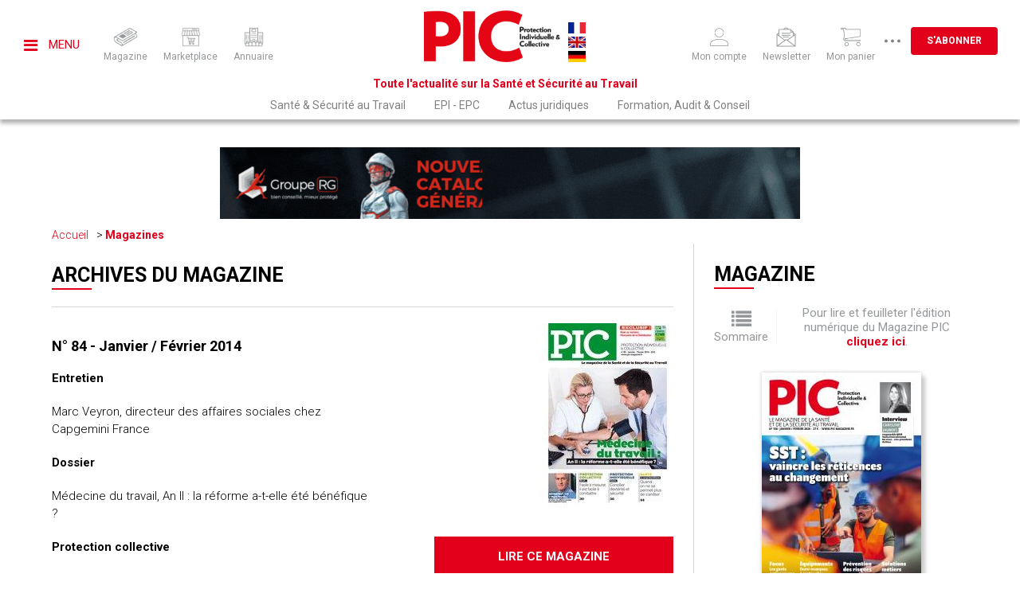

--- FILE ---
content_type: text/html; charset=UTF-8
request_url: https://www.pic-magazine.fr/archives-magazine/janvier-fevrier-2014-35
body_size: 6222
content:
<!DOCTYPE html><html lang="fr">
    <head>
        <title>Les archives du magazine spécialisé sur la Sécurité et la Santé au Travail - Janvier / Février 2014 | Portail de la Sécurité et de la Santé au Travail</title>
<meta charset="UTF-8" content="" />
<meta name="description" content="Entretien :  - Marc Veyron, directeur des affaires sociales chez Capgemini France - Dossier : - Médecine du travail, An II :  la réforme a-t-elle été bénéfique…" />
<meta property="og:title" content="Les archives du magazine - édition Janvier / Février 2014" />
<meta property="og:description" content="Entretien :  - Marc Veyron, directeur des affaires sociales chez Capgemini France - Dossier : - Médecine du travail, An II :  la réforme a-t-elle été bénéfique…" />
<meta property="og:locale" content="fr_FR" />
<meta property="og:url" content="https://www.pic-magazine.fr//archives-magazine/janvier-fevrier-2014-35" />
<meta property="og:image" content="https://www.pic-magazine.fr/cache/edition/800x800_35.jpg" />
<meta property="og:site_name" content="Portail de la Sécurité et de la Santé au Travail" />
<meta name="twitter:title" content="Les archives du magazine - édition Janvier / Février 2014" />
<meta name="twitter:description" content="Entretien :  - Marc Veyron, directeur des affaires sociales chez Capgemini France - Dossier : - Médecine du travail, An II :  la réforme a-t-elle été bénéfique…" />
<meta name="twitter:url" content="https://www.pic-magazine.fr//archives-magazine/janvier-fevrier-2014-35" />
<meta name="twitter:image" content="https://www.pic-magazine.fr/cache/edition/800x800_35.jpg" />
<meta name="twitter:site" content="Portail de la Sécurité et de la Santé au Travail" />
<link href="/theme/front/css/styles-tinymce.css?rev=75" media="all" rel="stylesheet" type="text/css" />
<link href="/theme/front/styles.css?rev=75" media="all" rel="stylesheet" type="text/css" />
<link href="/plugin/JsTools/css/tools.css?rev=75" media="all" rel="stylesheet" type="text/css" />
<link href="/plugin/Lightbox/lightbox.css?rev=75" media="all" rel="stylesheet" type="text/css" />
<link href="/plugin/FontAwesome/4.7/css/font-awesome.min.css?rev=75" media="all" rel="stylesheet" type="text/css" />
<link href="/plugin/SocialNetworks/styles.css?rev=75" media="all" rel="stylesheet" type="text/css" />
<link href="/plugin/SocialNetworks/sharer.css?rev=75" media="all" rel="stylesheet" type="text/css" />
<link href="/plugin/local.css?rev=75" media="all" rel="stylesheet" type="text/css" />
<link href="/theme/front/print.css?rev=75" media="print" rel="stylesheet" type="text/css" />
                <script src="/js/prefixfree.min.js" type="text/javascript"></script>
        
        <meta name="viewport" content="width=device-width, user-scalable=no, initial-scale=1">

        <link rel="apple-touch-icon" sizes="57x57" href="/media/favicon/favicon-57x57.png"/>
        <link rel="apple-touch-icon" sizes="60x60" href="/media/favicon/favicon-60x60.png"/>
        <link rel="apple-touch-icon" sizes="72x72" href="/media/favicon/favicon-72x72.png"/>
        <link rel="apple-touch-icon" sizes="76x76" href="/media/favicon/favicon-76x76.png"/>
        <link rel="apple-touch-icon" sizes="114x114" href="/media/favicon/favicon-114x114.png"/>
        <link rel="apple-touch-icon" sizes="120x120" href="/media/favicon/favicon-120x120.png"/>
        <link rel="apple-touch-icon" sizes="144x144" href="/media/favicon/favicon-144x144.png"/>
        <link rel="apple-touch-icon" sizes="152x152" href="/media/favicon/favicon-152x152.png"/>
        <link rel="apple-touch-icon" sizes="180x180" href="/media/favicon/favicon-180x180.png"/>

        <link rel="icon" type="image/png" href="/media/favicon/favicon-256x256.png" sizes="256x256">
        <link rel="icon" type="image/png" href="/media/favicon/favicon-16x16.png" sizes="16x16">
        <link rel="icon" type="image/png" href="/media/favicon/favicon-32x32.png" sizes="32x32">
        <link rel="icon" type="image/png" href="/media/favicon/favicon-96x96.png" sizes="96x96">

        <link rel="alternate" media="only screen and (max-width: 640px)"
            href="https://mobile.pic-magazine.fr/archives-magazine/janvier-fevrier-2014-35">

        <link rel="preconnect" href="https://fonts.googleapis.com">
        <link rel="preconnect" href="https://fonts.gstatic.com" crossorigin>
        <link href="https://fonts.googleapis.com/css2?family=Roboto:ital,wght@0,100;0,300;0,400;0,500;0,700;0,900;1,100;1,300;1,400;1,500;1,700;1,900&display=swap" rel="stylesheet">
    </head>
    <body><script type="text/javascript">
(function () {
    var body_element = document.querySelector('body');
    body_element.className = body_element.className + ' init-animation';
})();</script>
        <header>
            <div>
                <section class="left">
                    <div class="button-sidebar-container">
                        <a id="button-sidebar" href="#sidebar">
                            <span class="fa fa-bars"></span>
                            Menu
                        </a>
                    </div>

                    <div class="tab-icons">
                                                <a href="/archives-magazine/janvier-fevrier-2026-127">
                            <img src="/theme/front/images/icons/mag.png" alt="" />
                            <span class="text">Magazine</span>
                        </a>

                                                <a href="https://www.e-securitetravail.fr/" target="_blank">
                            <img src="/theme/front/images/icons/marketplace.png" alt="" />
                            <span class="text">Marketplace</span>
                        </a>
                        
                                                <a href="https://www.annuaire-securitetravail.fr/" target="_blank">
                            <img src="/theme/front/images/icons/directory.png" alt="" />
                            <span class="text">Annuaire</span>
                        </a>
                                            </div>
                </section>

                <section class="middle">
                    <p>
                        <a href="/">
                            <img src="/theme/front/images/logo.png" alt="" class="static" />
                            <img src="/theme/front/images/logo-fixed.png" alt="" class="fixed" />
                        </a>
                    </p>

                    <div class="lang-selector">
                        <a href="https://www.pic-magazine.fr"><img src="/theme/front/images/countries/fr.jpg" alt="" /></a>
                        <a href="https://translate.google.com/translate?hl=fr&tab=TT&sl=fr&tl=en&u=https%3A%2F%2Fwww.pic-magazine.fr%2F"><img src="/theme/front/images/countries/gb.jpg" alt="" /></a>
                        <a href="https://translate.google.com/translate?hl=fr&tab=TT&sl=fr&tl=de&u=https%3A%2F%2Fwww.pic-magazine.fr%2F"><img src="/theme/front/images/countries/de.jpg" alt="" /></a>
                    </div>

                    <p class="slogan">Toute l'actualité sur la Santé et Sécurité au Travail</p>
                </section>

                <section class="right">
                    <div class="tab-icons">
                        <a href="/search">
                            <img src="/theme/front/images/icons/search.png" alt="" />
                            <span class="text">Recherche</span>
                        </a>

                        <a href="/account">
                            <img src="/theme/front/images/icons/account.png" alt="" />
                            <span class="text">Mon compte</span>
                        </a>

                        <a href="/newsletter">
                            <img src="/theme/front/images/icons/newsletter.png" alt="" />
                            <span class="text">Newsletter</span>
                        </a>

                        <a href="/shopping">
                            <img src="/theme/front/images/icons/card.png" alt="" />
                            <span class="text">Mon panier</span>
                        </a>

                        <span class="button-more hide">
                            <img src="/theme/front/images/icons/3points.svg" alt="" class="points" />
                            <img src="/theme/front/images/icons/cross.svg" alt="" class="cross" />
                        </span>

                        <a href="/abonnement" class="button">
                            S'abonner
                        </a>
                    </div>
                </section>

                <nav><ul class="menu  topmenu">
    <li id="menu-item-sante-and-securite">
        <a id="menu-sante-and-securite" href="/section/sante-and-securite-au-travail">Santé & Sécurité au Travail</a>
    </li>
    <li id="menu-item-epi-epc">
        <a id="menu-epi-epc" href="/section/epi-epc">EPI - EPC</a>
    </li>
    <li id="menu-item-actus-juridiques">
        <a id="menu-actus-juridiques" href="/section/actus-juridiques">Actus juridiques</a>
    </li>
    <li id="menu-item-formation">
        <a id="menu-formation" href="/section/formation-audit-and-conseil">Formation, Audit & Conseil</a>
    </li>
</ul></nav>
            </div>
        </header>

        <section class="aside-menu">
            <p class="close-container">
                <span id="aside-menu-close" class="fa fa-close"></span>
            </p>
            <nav>
                <h2>Navigation</h2>
                <ul class="menu ">
    <li id="menu-item-menuitem-33">
        <a id="menu-menuitem-33" href="/">Accueil</a>
    </li>
    <li id="menu-item-menuitem-34">
        <a id="menu-menuitem-34" href="/actualites">Actualités</a>
    </li>
    <li id="menu-item-menuitem-40" class="active">
        <a id="menu-menuitem-40" href="/archives-magazine">Archives du magazine</a>
    </li>
    <li id="menu-item-menuitem-35">
        <a id="menu-menuitem-35" href="/calendar">Agenda</a>
    </li>
    <li id="menu-item-menuitem-36">
        <a id="menu-menuitem-36" href="/quoi-de-neuf">Quoi de neuf ?</a>
    </li>
    <li id="menu-item-menuitem-37">
        <a id="menu-menuitem-37" href="/carnet">Carnet</a>
    </li>
    <li id="menu-item-menuitem-38">
        <a id="menu-menuitem-38" href="/publicite">Média Kit</a>
    </li>
    <li id="menu-item-menuitem-39">
        <a id="menu-menuitem-39" href="/contactez-nous">Nous contacter</a>
    </li>
</ul>

                <h2>Catégories</h2>
                <ul class="menu  topmenu">
    <li id="menu-item-sante-and-securite">
        <a id="menu-sante-and-securite" href="/section/sante-and-securite-au-travail">Santé & Sécurité au Travail</a>
    </li>
    <li id="menu-item-epi-epc">
        <a id="menu-epi-epc" href="/section/epi-epc">EPI - EPC</a>
    </li>
    <li id="menu-item-actus-juridiques">
        <a id="menu-actus-juridiques" href="/section/actus-juridiques">Actus juridiques</a>
    </li>
    <li id="menu-item-formation">
        <a id="menu-formation" href="/section/formation-audit-and-conseil">Formation, Audit & Conseil</a>
    </li>
</ul>

                <h2>Marketplace</h2>
<p class="services-numeriques"><a href="https://www.e-securitetravail.fr/" target="_blank" rel="noopener"><span>e</span>-securitetravail.fr</a></p>
<h2>Annuaire</h2>
<p class="services-numeriques"><a href="https://www.annuaire-securitetravail.fr/" target="_blank" rel="noopener"><span>a</span>nnuaire-securitetravail.fr</a></p>

                <h2>Abonnement</h2>
                <ul>
    <li>
        <a href="/abonnement">
            S'abonner
        </a>
    </li>

    <li>
        <a href="/account">
            Mon compte
        </a>
    </li>

    
    <li>
        <a href="/shopping">
            Mon panier
        </a>
    </li>
</ul>            </nav>
        </section>

        <div class="main-container">
                        
            
            <main>
                <div class="top-b"
                                        data-remove-if-empty="1"
                ><div id="pheader" ></div></div>

                                <nav class="breadcrumb">
    <ul>
                <li>
            <a href="/">Accueil</a>
        </li>
        
        
        
        
        
        
        
        
                        <li>
            <a href="/archives-magazine">
                Magazines
            </a>
        </li>

        
            </ul>
</nav>                
                <section class="content">
                    <h2>Archives du magazine</h2>

<section class="editions list-items edition-details">
    
<section class="editions list-items edition-details">
    <article id="edition35" class="block-item">
        
        <div>
            <section class="content">
                <h3 class="title">
                    <a href="/archives-magazine/janvier-fevrier-2014-35">
                        N° 84 - Janvier / Février 2014                    </a>
                </h3>

                <h4>Entretien</h4><p>Marc Veyron, directeur des affaires sociales chez Capgemini France</p><h4>Dossier</h4><p>Médecine du travail, An II :  la réforme a-t-elle été bénéfique ? </p><h4>Protection collective</h4><p>Bruit : facile à mesurer, il est facile à combattre</p><h4>Protection individuelle</h4><p>Gants : concilier dextérité et sécurité</p><h4>Santé</h4><p>Le surprésentéisme au travail</p><h4>Entretien</h4><p>Marc Veyron, directeur des affaires sociales chez Capgemini France</p><h4>Dossier</h4><p>Médecine du travail, An II :  la réforme a-t-elle été bénéfique ? </p><h4>Protection collective</h4><p>Bruit : facile à mesurer, il est facile à combattre</p><h4>Protection individuelle</h4><p>Gants : concilier dextérité et sécurité</p><h4>Santé</h4><p>Le surprésentéisme au travail ou &quot;quand on ne se permet plus de s'arrêter&quot;</p><h4>Management</h4><p>- Faire appel à un formateur externe ne s'improvise pas !</p><p>- Electricité : des accidents rares mais graves</p><p>- Métiers du bois : la poussière tue !</p><p>- Les moins de 18 ans peuvent travailler... mais pas n'importe où</p>- Violences sur le lieu de travail : l’employeur est responsable            </section>
        </div>
        <div class="aside">
                        <a href="/archives-magazine/janvier-fevrier-2014-35">
                <img src="/cache/media/edition/300x0_35.jpg" 
alt="" 
srcset="/cache/media/edition/480x0_35.jpg 480w, 
/cache/media/edition/800x0_35.jpg 800w, 
/cache/media/edition/300x0_35.jpg 300w" 
sizes="(max-width: 480px) 480px, 
(max-width: 800px) 800px, 
300px" 
loading="lazy" 
/>
            </a>
            
            <footer>
                                <p>
                                        <a href="/buy-or-subscribe/magazine/35" class="button">Lire ce magazine</a>
                                    </p>
                            </footer>
        </div>
    </article>
</section>
</section>
                </section>

                
                <section class="side">
                    <div class="last-edition">
                        <h2>Magazine</h2>
                        <p>
    <span>
        <a href="/archives-magazine/janvier-fevrier-2026-127">
            <span class="fa fa-list"></span>
            <span>Sommaire</span>
        </a>
    </span>
    <span>
        <a href="/buy-or-subscribe/magazine/127">
            Pour lire et feuilleter l'édition numérique du
            Magazine PIC            <span class="here">cliquez ici</span>.
        </a>
    </span>
</p>

<a href="/buy-or-subscribe/magazine/127">
    <img src="/cache/media/edition/200x0_pic156-8GKfc-1-1.jpg" 
alt="" 
srcset="/cache/media/edition/480x0_pic156-8GKfc-1-1.jpg 480w, 
/cache/media/edition/800x0_pic156-8GKfc-1-1.jpg 800w, 
/cache/media/edition/200x0_pic156-8GKfc-1-1.jpg 200w" 
sizes="(max-width: 480px) 480px, 
(max-width: 800px) 800px, 
200px" 
loading="lazy" 
/>
</a>

                    </div>

                    <div class="right-b"
                                                data-remove-if-empty="1"
                    ></div>

                                        <div class="last-news">
                        <h2>En ce moment</h2>
                            <article class="block-item border-bottom">
    <div>
        <header>
                        <div class="picture">
                <a href="/actualite/sante-securite-au-travail/sante-mentale-peut-mieux-faire">
                    <img src="/cache/media/news/640x480_sante-mentale-012026.jpg" 
alt="" 
srcset="/cache/media/news/480x0_sante-mentale-012026.jpg 480w, 
/cache/media/news/800x0_sante-mentale-012026.jpg 800w, 
/cache/media/news/640x480_sante-mentale-012026.jpg 640w" 
sizes="(max-width: 480px) 480px, 
(max-width: 800px) 800px, 
640px" 
loading="lazy" 
/>
                </a>
            </div>
            
                        <span class="category">
                <a href="/actualites/sante-securite-au-travail">Santé &amp; Sécurité au Travail</a>
            </span>
            
            <span class="date">20 janvier 2026</span>

                    </header>

        <h3 class="title">
            <a href="/actualite/sante-securite-au-travail/sante-mentale-peut-mieux-faire">Santé mentale : Peut mieux faire !</a>
        </h3>
    </div>
</article>
    <article class="block-item border-bottom">
    <div>
        <header>
            
                        <span class="category">
                <a href="/actualites/epi-epc">EPI - EPC</a>
            </span>
            
            <span class="date">20 janvier 2026</span>

                    </header>

        <h3 class="title">
            <a href="/actualite/epi-epc/epiflex-se-developpe">Epiflex se développe</a>
        </h3>
    </div>
</article>
    <article class="block-item border-bottom">
    <div>
        <header>
            
                        <span class="category">
                <a href="/actualites/sante-securite-au-travail">Santé &amp; Sécurité au Travail</a>
            </span>
            
            <span class="date">20 janvier 2026</span>

                    </header>

        <h3 class="title">
            <a href="/actualite/sante-securite-au-travail/amiante-plus-de-protection">Amiante : Plus de protection !</a>
        </h3>
    </div>
</article>
    <article class="block-item border-bottom">
    <div>
        <header>
            
                        <span class="category">
                <a href="/actualites/sante-securite-au-travail">Santé &amp; Sécurité au Travail</a>
            </span>
            
            <span class="date">20 janvier 2026</span>

                    </header>

        <h3 class="title">
            <a href="/actualite/sante-securite-au-travail/btp-une-charte-pour-les-apprentis">BTP : Une charte pour les apprentis</a>
        </h3>
    </div>
</article>
    <article class="block-item border-bottom">
    <div>
        <header>
            
                        <span class="category">
                <a href="/actualites/sante-securite-au-travail">Santé &amp; Sécurité au Travail</a>
            </span>
            
            <span class="date">20 janvier 2026</span>

                    </header>

        <h3 class="title">
            <a href="/actualite/sante-securite-au-travail/risque-electrique-outils-de-linrs">Risque électrique : Outils de l’INRS</a>
        </h3>
    </div>
</article>

                    </div>
                    
                    <div class="video">
                        <h2>Vidéo du mois</h2>
                        <div>    <iframe        src="https://www.youtube.com/embed/lZZQ-9lMr4U"        title="Vidéo du mois"        allow="accelerometer; clipboard-write; encrypted-media; gyroscope; picture-in-picture"        allowfullscreen=""        width="100%"        height="438"        frameborder="0"    ></iframe>    <a target="_blank" href="https://www.e-securitetravail.fr/produit/signalisation-17/marquage-au-sol-pour-tous-les-niveaux-de-circulation-572">BRADY - Marquage au sol pour tous les niveaux de circulation</a></div>
                    </div>

                    <div class="next-events">
                        <h2>Agenda</h2>
                        <p class="item">
    <a href="/calendar#e303" class="default-color">
        <span class="name">Congrès National de Médecine et Santé au Travail</span>
        <span class="date">
                        2 juin            au
            5 juin 2026                    </span>

        <span class="description">
            Congrès National de Médecine et Santé au Travail        </span>
    </a>
</p>
<p class="item">
    <a href="/calendar#e304" class="default-color">
        <span class="name">PREVENTICA</span>
        <span class="date">
                        16 juin            au
            18 juin 2026                    </span>

        <span class="description">
            PREVENTICA        </span>
    </a>
</p>
<p class="item">
    <a href="/calendar#e305" class="default-color">
        <span class="name">Congrès de la Self</span>
        <span class="date">
                        23 sept.            au
            25 sept. 2026                    </span>

        <span class="description">
            Congrès de la Self        </span>
    </a>
</p>

<p>
    <a href="/calendar" class="button">Tous les évènements</a>
</p>
                    </div>

                    <div
                        class="right-b"
                        data-remove-if-empty="1"
                    ><div id="pright2" ></div></div>

                    <div class="directory">
                        <h2>Annuaire</h2>
                        <form>
<p>Trouvez tous les prestataires de la Santé et Sécurité au Travail</p>
<p><select onchange="if (this.value) window.open(this.value);">
<option></option>
<option value="https://www.annuaire-securitetravail.fr/annuaire/distributeur">Distributeurs</option>
<option value="https://www.annuaire-securitetravail.fr/annuaire/conseil-audit-formation">Conseil, Audit, Formation</option>
<option value="https://www.e-salon-securitetravail.fr/">Fabricants</option>
</select></p>
</form>
                    </div>

                    <div
                        class="right-b"
                        data-remove-if-empty="1"
                    ><div id="pright3" ></div></div>

                    <div class="news-more-read">
                        <h2>Articles les plus lus</h2>
                        <article class="block-item border-bottom">
        <div>
        <header>
                        <span class="category">
                                <a href="/actualites/sante-securite-au-travail">Santé &amp; Sécurité au Travail</a>
                            </span>
            
            <span class="date">21 octobre 2025</span>
        </header>

        <section>
            <h3 class="title">
                <a href="/actualite/sante-securite-au-travail/des-mp-sous-declarees+">Des MP sous-déclarées !</a>
            </h3>
        </section>
    </div>
</article>
<article class="block-item border-bottom">
        <div>
        <header>
                        <span class="category">
                                <a href="/actualites/sante-securite-au-travail">Santé &amp; Sécurité au Travail</a>
                            </span>
            
            <span class="date">7 octobre 2025</span>
        </header>

        <section>
            <h3 class="title">
                <a href="/actualite/sante-securite-au-travail/du+-evaluation-differenciee-des-risques">DU : évaluation différenciée des risques</a>
            </h3>
        </section>
    </div>
</article>
<article class="block-item border-bottom">
        <div>
        <header>
                        <span class="category">
                                <a href="/actualites/sante-securite-au-travail">Santé &amp; Sécurité au Travail</a>
                            </span>
            
            <span class="date">4 novembre 2025</span>
        </header>

        <section>
            <h3 class="title">
                <a href="/actualite/sante-securite-au-travail/passeport-prevention-les-dates-a-retenir">Passeport prévention : les dates à retenir</a>
            </h3>
        </section>
    </div>
</article>

                    </div>

                    <div
                        class="right-b"
                        data-remove-if-empty="1"
                    ><div id="pright4" ></div></div>

                    <div class="carnet">
                        <h2>Carnet</h2>

                                                                        <div class="carnet-column-item">
                                                        <p>
                                <a href="/carnet#f276">
                                    <span><strong>INFRANEO</strong></span>
                                    <span>YANN SOURIAU </span>
                                    <span>Directeur QHSE</span>
                                </a>
                            </p>
                        </div>
                                                                        <div class="carnet-column-item">
                                                        <a href="/carnet#f274">
                                <img src="/cache/carnet/66x89_waldemar-mewa-102025.jpg" alt="" />
                            </a>
                                                        <p>
                                <a href="/carnet#f274">
                                    <span><strong>MEWA</strong></span>
                                    <span>WALDEMAR FELDBUSCH</span>
                                    <span> Chief Financial Officer (CFO)</span>
                                </a>
                            </p>
                        </div>
                                            </div>

                    <div
                        class="right-b"
                        data-remove-if-empty="1"
                    ><div id="pright5" ></div></div>

                </section>

                
                <aside
                    class="top-b"
                    data-remove-if-empty="1"
                ><div id="pfooter" ></div></aside>
            </main>
        </div>

        <section class="newsletter">
<div>
<h1>S'abonner à la newsletter</h1>
<p>Tous les 15 jours, recevez par email toute l'actualité sur la Santé et Sécurité au Travail.</p>
<form action="/newsletter" method="get">
<p><input type="text" name="email" value="" placeholder="Votre adresse email" /> <input type="submit" value="S'abonner" /></p>
</form></div>
</section>

        <footer>
            <div class="container">
                <section class="left">
                    <p>
                        <a href="/">
                            <img src="/theme/front/images/logo.png" alt="" />
                        </a>
                    </p>

                    <p class="slogan">Toute la communauté de la Santé et Sécurité au Travail est sur <a href="https://www.linkedin.com/company/pic-magazine/" target="_blank" rel="noopener"> <img src="/theme/front/images/linkedin.png" alt="" /> </a></p>
                </section>

                <section class="menus">
                    <nav>
                        <h2>Navigation</h2>
                        <ul class="menu ">
    <li id="menu-item-menuitem-33">
        <a id="menu-menuitem-33" href="/">Accueil</a>
    </li>
    <li id="menu-item-menuitem-34">
        <a id="menu-menuitem-34" href="/actualites">Actualités</a>
    </li>
    <li id="menu-item-menuitem-40" class="active">
        <a id="menu-menuitem-40" href="/archives-magazine">Archives du magazine</a>
    </li>
    <li id="menu-item-menuitem-35">
        <a id="menu-menuitem-35" href="/calendar">Agenda</a>
    </li>
    <li id="menu-item-menuitem-36">
        <a id="menu-menuitem-36" href="/quoi-de-neuf">Quoi de neuf ?</a>
    </li>
    <li id="menu-item-menuitem-37">
        <a id="menu-menuitem-37" href="/carnet">Carnet</a>
    </li>
    <li id="menu-item-menuitem-38">
        <a id="menu-menuitem-38" href="/publicite">Média Kit</a>
    </li>
    <li id="menu-item-menuitem-39">
        <a id="menu-menuitem-39" href="/contactez-nous">Nous contacter</a>
    </li>
</ul>
                    </nav>

                    <nav>
                        <h2>Catégories</h2>
                        <ul class="menu  topmenu">
    <li id="menu-item-sante-and-securite">
        <a id="menu-sante-and-securite" href="/section/sante-and-securite-au-travail">Santé & Sécurité au Travail</a>
    </li>
    <li id="menu-item-epi-epc">
        <a id="menu-epi-epc" href="/section/epi-epc">EPI - EPC</a>
    </li>
    <li id="menu-item-actus-juridiques">
        <a id="menu-actus-juridiques" href="/section/actus-juridiques">Actus juridiques</a>
    </li>
    <li id="menu-item-formation">
        <a id="menu-formation" href="/section/formation-audit-and-conseil">Formation, Audit & Conseil</a>
    </li>
</ul>
                    </nav>
                </section>

                <section class="right">
                    <h2>Marketplace</h2>
<p class="services-numeriques"><a href="https://www.e-securitetravail.fr/" target="_blank" rel="noopener"><span>e</span>-securitetravail.fr</a></p>
<h2>Annuaire</h2>
<p class="services-numeriques"><a href="https://www.annuaire-securitetravail.fr/" target="_blank" rel="noopener"><span>a</span>nnuaire-securitetravail.fr</a></p>

                    <h2>Abonnement</h2>
                    <ul>
    <li>
        <a href="/abonnement">
            S'abonner
        </a>
    </li>

    <li>
        <a href="/account">
            Mon compte
        </a>
    </li>

    
    <li>
        <a href="/shopping">
            Mon panier
        </a>
    </li>
</ul>                </section>
            </div>
            <div class="tab">
                <section class="container">
                    <p>Copyright © Portail sur la Santé et Sécurité au Travail.</p>
<p><a href="/mentions-legales">Mentions légales</a></p>
<p><a href="/cgv">Conditions générales de ventes</a></p>
<p><a href="/confidentialite">Politiques de confidentialité</a></p>
                </section>
            </div>
        </footer>

                <div id="promo-popup"
            data-lbox="promo-popup"
            data-lbox-type="element"
        >
            <div id="ppopup" ></div>
        </div>
        
        <script type="text/javascript" src="/plugin/JsTools/mootools/core.js?rev=75"></script>
<script type="text/javascript" src="/plugin/JsTools/mootools/more.js?rev=75"></script>
<script type="text/javascript" src="/plugin/TemplateEngine/scripts.js?rev=75"></script>
<script type="text/javascript" src="/plugin/JsTools/history/history.js?rev=75"></script>
<script type="text/javascript" src="/plugin/JsTools/tools.js?rev=75"></script>
<script type="text/javascript" src="/plugin/JsTools/image.js?rev=75"></script>
<script type="text/javascript" src="/5b75e0a4.js?rev=75"></script>
<script type="text/javascript" src="/plugin/CMS/cms.js?rev=75"></script>
<script type="text/javascript">
    //<![CDATA[
    
                (function(i,s,o,g,r,a,m){i['GoogleAnalyticsObject']=r;i[r]=i[r]||function(){
                (i[r].q=i[r].q||[]).push(arguments)},i[r].l=1*new Date();a=s.createElement(o),
                m=s.getElementsByTagName(o)[0];a.async=1;a.src=g;m.parentNode.insertBefore(a,m)
                })(window,document,'script','//www.google-analytics.com/analytics.js','ga');

                ga('create', 'UA-82895731-1', 'auto');
                ga('send', 'pageview');
                //]]>
</script>
<script type="text/javascript" src="/plugin/Lightbox/lightbox.js?rev=75"></script>
<script type="text/javascript" src="/plugin/Lightbox/flowplayer/flowplayer-3.2.13.min.js?rev=75"></script>
<script type="text/javascript" src="/plugin/SocialNetworks/scripts.js?rev=75"></script>
<script type="text/javascript" src="/plugin/SocialNetworks/sharer.js?rev=75"></script>
<script type="text/javascript" src="/theme/front/script.js?rev=75"></script>
    <script type="text/javascript">
                        var advPingUrl = "/pingpub";
                        var p_u_b_s = "{\"header\":[{\"id\":606,\"width\":728,\"height\":90,\"resource\":\"rgsafety-012026-web.gif\",\"display_duration\":10000,\"code\":null,\"link\":\"\\/advert\\/open?id=606\"}],\"right2\":[{\"id\":286,\"width\":200,\"height\":0,\"resource\":\"PIC14_carre.png\",\"display_duration\":10000,\"code\":null,\"link\":\"\\/advert\\/open?id=286\"},{\"id\":388,\"width\":200,\"height\":0,\"resource\":\"PIC19_carre_2023.gif\",\"display_duration\":10000,\"code\":null,\"link\":\"\\/advert\\/open?id=388\"},{\"id\":383,\"width\":200,\"height\":0,\"resource\":\"PIC09_carre-2023.gif\",\"display_duration\":10000,\"code\":null,\"link\":\"\\/advert\\/open?id=383\"}],\"right3\":[{\"id\":286,\"width\":200,\"height\":0,\"resource\":\"PIC14_carre.png\",\"display_duration\":10000,\"code\":null,\"link\":\"\\/advert\\/open?id=286\"}],\"footer\":[{\"id\":484,\"width\":710,\"height\":88,\"resource\":\"PIC01_web_2026.gif\",\"display_duration\":10000,\"code\":null,\"link\":\"\\/advert\\/open?id=484\"}],\"right4\":[{\"id\":383,\"width\":200,\"height\":0,\"resource\":\"PIC09_carre-2023.gif\",\"display_duration\":10000,\"code\":null,\"link\":\"\\/advert\\/open?id=383\"},{\"id\":388,\"width\":200,\"height\":0,\"resource\":\"PIC19_carre_2023.gif\",\"display_duration\":10000,\"code\":null,\"link\":\"\\/advert\\/open?id=388\"},{\"id\":286,\"width\":200,\"height\":0,\"resource\":\"PIC14_carre.png\",\"display_duration\":10000,\"code\":null,\"link\":\"\\/advert\\/open?id=286\"}],\"right5\":[{\"id\":383,\"width\":200,\"height\":0,\"resource\":\"PIC09_carre-2023.gif\",\"display_duration\":10000,\"code\":null,\"link\":\"\\/advert\\/open?id=383\"},{\"id\":388,\"width\":200,\"height\":0,\"resource\":\"PIC19_carre_2023.gif\",\"display_duration\":10000,\"code\":null,\"link\":\"\\/advert\\/open?id=388\"}],\"popup\":[{\"id\":602,\"width\":680,\"height\":373,\"resource\":\"PIC11_PopUp_2026-1.gif\",\"display_duration\":10000,\"code\":null,\"link\":\"\\/advert\\/open?id=602\"}]}";</script></body>
</html>


--- FILE ---
content_type: text/css
request_url: https://www.pic-magazine.fr/theme/front/styles.css?rev=75
body_size: 7617
content:

* {
    box-sizing: border-box;
}

html, body {
    margin: 0;
    padding: 0;
    font-family: "Roboto", sans-serif;
    font-size: 62.5%;
    font-weight: 400;
    color: #3F3F3F;
    min-height: 100vh;
    overflow-x: hidden;
}

body {
    display: flex;
    flex-direction: column;
}

body.overlay-visible {
    overflow: hidden;
}

a:link,
a:active,
a:visited,
a:hover {
    color: #E3001B;
    text-decoration: none;
}

a.default-color:link,
a.default-color:active,
a.default-color:visited,
a.default-color:hover {
    color: #3F3F3F;
}

img {
    max-width: 100%;
}

a img {
    border: none;
}

form input {
    font-family: "Roboto", sans-serif;
    font-size: 1.5rem;
}
form input[type=button],
form input[type=submit] {
    cursor: pointer;
    border: none;
    height: 32px;
    line-height: 32px;
    padding: 0 1rem;
    background: #E3001B;
    color: #FFFFFF;
    border-radius: 2px;
    vertical-align: middle;
    border: none;
    text-transform: uppercase;
    font-size: 1.3rem;
    font-weight: bold;
}
form input[type=password],
form input[type=text] {
    border: 1px solid #E3001B;
    height: 26px;
    line-height: 26px;
    padding: 0 10px;
    border-radius: 2px;
    vertical-align: middle;
}
form select {
    border: 1px solid #E3001B;
    height: 26px;
    line-height: 26px;
    padding: 0 10px;
    border-radius: 2px;
    color: #E3001B;
}
form dt.form-before-label {
    margin: 10px 0 10px 0;
    float: left;
    clear: none;
    max-width: 85%;
}
form dd.form-before-label {
    margin-top: 10px;
    float: left;
    clear: left;
}
form dd.form-before-label input {
    margin-left: 0;
}
.errors {
    color: #EF0000;
    margin: 0 0 10px 0;
}

.form-error {
    font-weight: bold;
    padding: 1rem;
    color: #FFFFFF;
    background: #D42735;
    font-size: 1.8rem;
    line-height: 2;
}
.form-error .fa {
    font-size: 1.8em;
    vertical-align: middle;
}

table {
    width: 100%;
    border-collapse: collapse;
}
table th,
table td {
    border: 1px solid #D6D6D6;
    padding: .5rem
}
table th {
    white-space: nowrap;
}

.editions-item-buttons a,
.button,
a.button:link {
    background: #E3001B;
    color: #FFFFFF;
    text-transform: uppercase;
    padding: 1.4rem;
    white-space: nowrap;
    text-align: center;
    font-weight: bold;
    display: inline-block;
}
a.button:hover,
a.button:active,
a.button:visited {
    color: #FFFFFF;
}

footer ul,
nav ul {
    list-style: none;
    padding: 0;
    margin: 0;
}

body > header {
    position: relative;
    z-index: 2;
    height: 155px;
}
body > header > div {
    position: fixed;
    font-size: 1.4rem;
    line-height: 1.3;
    display: flex;
    flex-wrap: wrap;
    background: #FFFFFF;
    box-shadow: 0 5px 5px RGBA(0, 0, 0, .3);
    z-index: 1;
    width: 100%;
    min-width: 117rem;
    height: 15rem;
}
body > header .left {
    display: flex;
    width: 33%;
    text-align: left;
    padding: 0 0 0 3rem;
}
body > header .right {
    font-size: 1.5rem;
    display: flex;
    flex-wrap: wrap;
    margin-left: auto;
    width: 33%;
    text-align: right;
    white-space: nowrap;
    padding: 0 3rem 0 0;
}
body > header .right > div {
    margin: auto 0;
}
body > header p {
    margin: auto 0 0 0;
}
body > header nav {
    width: 100%;
}
body > header div.tab-icons {
    display: flex;
    margin: auto auto auto 0;
    justify-content: flex-end;
    font-size: 1.2rem;
}
body > header .right > div.tab-icons {
    margin: auto 0 auto auto;
}
body > header .tab-icons a {
    display: block;
    margin: 0 1rem;
}
body > header .tab-icons a.button {
    margin: 0 1rem auto 1rem;
    border-radius: 4px;
    padding: 1rem 2rem;
}
body > header .tab-icons .fa,
body > header .tab-icons img {
    max-height: 2.5rem;
    display: block;
    margin: 0 auto;
}
body > header .tab-icons span {
    color: #95989a;
    margin-top: .5rem;
    display: block;
    text-align: center;
}
body > header .tab-icons span.free {
    color: #D42735;
    font-weight: 700;
    margin: 0;
    font-size: 1.1rem;
}

body > header .tab-icons .button-more {
    position: relative;
    display: flex;
    cursor: pointer;
    width: 2.5rem;
}
body > header .tab-icons .button-more.hide {
    display: none;
}
body > header .tab-icons .button-more .cross {
    display: none;
}
body > header .tab-icons .button-more .points {
    display: block;
}
body > header .tab-icons .button-more.opened .cross {
    display: block;
}
body > header .tab-icons .button-more.opened .points {
    display: none;
}
body > header .tab-icons .container-more-elements {
    cursor: default;
    display: block;
    position: absolute;
    top: 100%;
    right: 0;
    background: #F5F5F5;
    z-index: 10;
    padding: 1rem;
    border: 1px solid #E5E5E5;
    border-radius: 4px;
}
body > header .tab-icons .container-more-elements a {
    padding: 1rem;
}
body > header .tab-icons .container-more-elements a:hover {
    background: #FFFFFF;
}

body > header #button-sidebar span {
    color: #E3001B;
}

body > header .button-sidebar-container {
    font-size: 1.5rem;
    text-transform: uppercase;
    margin: auto 20px auto 0;
}
body > header .fa {
    font-size: 2rem;
    vertical-align: middle;
    margin-right: 1rem;
}
body > header .middle {
    width: 33%;
    text-align: center;
    padding: 1rem 0 0 0;
    display: flex;
    flex-wrap: wrap;
    justify-content: center;
}
body > header .middle img {
    max-width: 230px;
    max-height: 65px;
}
body > header .slogan {
    width: 100%;
    font-weight: bold;
    color: #E3001B;
    padding: 1rem 0 0 0;
    white-space: nowrap;
}
body > header .lang-selector {
    display: flex;
    flex-direction: column;
    margin: auto 0 0 1rem;
}
body > header .lang-selector img {
    height: 1.4rem;
}
body > header .shopping-cart {
    display: inline-block;
    padding: 0 1rem;
    margin: 0 1rem;
    border-left: 1px solid #3F3F3F;
    border-right: 1px solid #3F3F3F;
}

body > header nav {
    position: relative;
    padding: 0;
    display: flex;
    width: 100%;
}
body > header .topmenu {
    display: flex;
    justify-content: center;
    margin: auto;
    font-size: 1.4rem;
    white-space: nowrap;
}
body > header .topmenu li {
    margin: 0 .5rem;
    display: block;
}
body > header .topmenu span,
body > header .topmenu a:link,
body > header .topmenu a:visited,
body > header .topmenu a:active,
body > header .topmenu a:hover {
    color: #818181;
    padding: .6rem 1.3rem;
    display: block;
}
body > header .topmenu .active a,
body > header .topmenu .active span {
    color: #E3001B;
}

body > header .active-slide {
    overflow: hidden;
}
body > header .active-slide .topmenu {
    position: relative;
    justify-content: flex-start;
    width: max-content;
    left: 5rem;
}

body > header nav .button-slide {
    display: none;
    position: absolute;
    top: 0;
    width: 6rem;
    line-height: 1;
    cursor: pointer;
    text-align: center;
    font-size: 3rem;
    z-index: 3;
    background: #F6F6F6;
}
body > header nav.active-slide .button-slide {
    display: block;
}
body > header nav .button-slide .fa {
    margin: 0;
}
body > header nav .button-left {
    left: 0;
    background: linear-gradient(90deg, rgba(255, 255, 255, 1) 60%, rgba(255, 255, 255, 0) 100%);
}
body > header nav .button-right {
    right: 0;
    background: linear-gradient(90deg, rgba(255, 255, 255, 0) 0%, rgba(255, 255, 255, 1) 40%);
}

body > header.anime > div,
body > header.anime .middle,
body > header.anime .topmenu,
body > header.anime > div .middle img,
body > header.anime > div .slogan,
body > header.anime > div .lang-selector,
body > header.anime > div .tab-icons a,
body > header.resize > div .tab-icons > a > img,
body > header.anime > div .tab-icons span.text {
    transition-property: transform, opacity, height, margin;
    transition-duration: 200ms;
    transition-timing-function: ease-in-out;
}
body > header.resize > div {
    height: 10rem;
}
body > header > div .middle img {
    transform-origin: 50% 0;
}
body > header .middle img {
    max-width: 230px;
    max-height: 65px;
}
body > header > div .middle img.fixed {
    display: none;
}
body > header.resize > div .middle img {
    transform: scale(.75);
}
body > header.resize > div .middle img.static {
    display: none;
}
body > header.resize > div .middle img.fixed {
    display: inline;
}
body > header.resize > div .slogan,
body > header.resize > div .lang-selector,
body > header.resize > div .tab-icons > a > span.text {
    opacity: 0;
    transform: translateY(-50%);
}
body > header.resize > div .tab-icons > a > img {
    transform: translateY(50%);
}
body > header.resize nav {
    transform: translateY(-35px);
}
body > header.resize .tab-icons a.button {
    margin-top: auto;
    margin-bottom: auto;
}

body > footer {
    font-size: 1.3rem;
    line-height: 1.3;
    margin-top: auto;
    padding-top: 6rem;
    background: #FFFFFF;
    z-index: 1;
    position: relative;
}
body > footer .container {
    display: flex;
    width: 100%;
    max-width: 120rem;
    justify-content: space-between;
    flex-wrap: wrap;
    margin: 0 auto;
}
body > footer .tab {
    margin: 6rem auto 0 auto;
}
body > footer .left {
    flex-basis: 35%;
}
body > footer .menus {
    flex-basis: 40%;
}
body > footer .right {
    flex-basis: 20%;
}
body > footer .menus {
    display: flex;
    justify-content: space-around;
}
body > footer .tab {
    background: #000000;
    line-height: 4rem;
    color: #FFFFFF;
    font-size: 1.2rem;
}
body > footer a:link,
body > footer a:active,
body > footer a:visited,
body > footer a:hover {
    color: #000000;
}
body > footer .tab a:link,
body > footer .tab a:active,
body > footer .tab a:visited,
body > footer .tab a:hover {
    color: #FFFFFF;
}
body > footer .slogan {
    width: 100%;
    font-size: 1.5rem;
    font-weight: 500;
    color: #E3001B;
    padding-top: 1.5rem;
}
body > footer .slogan img {
    display: block;
    margin: 0 auto;
}
body > footer h2 {
    text-transform: uppercase;
    font-size: 1.5em;
    font-weight: bold;
}
body > footer li {
    margin: 1rem 0;
}

.main-container {
    width: 100%;
    position: relative;
    overflow: hidden;
}

main {
    position: relative;
    z-index: 1;
    display: flex;
    flex-wrap: wrap;
    width: 100%;
    width: 117rem;
    justify-content: space-between;
    margin: 2rem auto 0 auto;
    padding: 0 1rem;
    font-size: 1.5rem;
    line-height: 1.5;
    font-weight: 300;
    color: #000000;
    background: #FFFFFF;
}
.width-full main {
    width: 150rem;
}
.mce-content-body h2,
main h2 {
    font-size: 2.5rem;
    font-weight: bold;
    line-height: 1.5;
    text-transform: uppercase;
    position: relative;
}
.mce-content-body h2:before,
main h2:before {
    content: "";
    position: absolute;
    bottom: 0;
    left: 0;
    background: #E3001B;
    width: 5rem;
    height: .2rem;
}
.mce-content-body h2 a:link,
.mce-content-body h2 a:visited,
.mce-content-body h2 a:active,
.mce-content-body h2 a:hover,
main h2 a:link,
main h2 a:visited,
main h2 a:active,
main h2 a:hover {
    color: #000000;
}
.mce-content-body strong,
main strong {
    font-weight: 500;
}

main > .content {
    flex-basis: 70%;
    padding-right: 2.5rem;
    max-width: 100vw;
    flex-grow: 1;
}
.width-full main > .content {
    flex-basis: 100%;
    padding-right: 0;
    flex-grow: 1;
}
main > .side {
    flex-basis: 30%;
    padding-left: 2.5rem;
    max-width: 100vw;
    border-left: 1px solid #d6d6d6;
}
main > .side h2 {
    white-space: normal;
    margin-top: 0;
}

.breadcrumb {
    width: 100%;
}
.breadcrumb ul {
    display: flex;
    margin: 0;
    padding: 0;
    list-style: none;
    font-size: 1.4rem;
}
.breadcrumb li {
    margin-right: 1rem;
}
.breadcrumb li:before {
    content: ">";
}
.breadcrumb li:first-child:before {
    display: none;
}
.breadcrumb li:last-child a {
    font-weight: bold;
}

.aside-menu {
    position: fixed;
    background: #FFFFFF;
    overflow: auto;
    height: 100vh;
    top: 0;
    left: -30rem;
    width: 30rem;
    padding: 2rem;
    z-index: 999;
    transition: 200ms linear left;
    font-size: 1.5rem;
}
.aside-menu.opened {
    left: 0;
}
.aside-menu-overlay {
    position: fixed;
    background: #000000;
    background: RGBA(0, 0, 0, .5);
    overflow: hidden;
    width: 100vw;
    height: 100vh;
    top: 0;
    left: 0;
    z-index: 998;
    display: none;
}
.overlay-visible .aside-menu-overlay {
    display: block;
}
.aside-menu h2 {
    color: #989898;
    text-transform: uppercase;
    font-size: 1.5rem;
    font-weight: bold;
    line-height: 1.5;
}
.aside-menu ul + h2 {
    margin-top: 4rem;
}
.aside-menu .active {
    position: relative;
}
.aside-menu .active:before {
    content: "";
    display: block;
    position: absolute;
    top: 50%;
    left: 0;
    width: .7rem;
    height: .7rem;
    background: #E3001B;
    transform: translateY(-50%);
}
.aside-menu a:link,
.aside-menu a:visited,
.aside-menu a:active,
.aside-menu a:hover
{
    color: #000000;
    font-weight: bold;
    display: block;
    line-height: 4.8rem;
    border-bottom: 1px solid #EEEEEE;
    margin: 0 2rem;
    white-space: nowrap;
    text-overflow: ellipsis;
}
.aside-menu .close-container {
    text-align: right;
    margin: 0;
}
.aside-menu .close-container .fa {
    font-size: 1.8em;
    color: #989898;
    cursor: pointer;
}

.services-numeriques a:link,
.services-numeriques a:active,
.services-numeriques a:hover,
.services-numeriques a:visited {
    color: #E3001B;
}
.services-numeriques a span {
    font-size: 1.5em;
    color: #fec82f;
}

#pbackground + main {
    margin-top: 220px;
}

#phome,
#pheader_home_2,
.top-b {
    width: 100%;
    max-width: 728px;
    min-height: 90px;
    overflow: hidden;
    margin: 3rem auto;
}
.top-b {
    margin: 1rem auto;
}
#phome div,
#pheader_home_2 div,
.top-b div {
    margin: 0 auto;
    max-width: 100%;
    width: 800px;
}
#phome img,
#pheader_home_2 img,
.top-b img {
    display: block;
    margin: 0 auto;
}
.right-b {
    background: #FFFFFF;
}
.right-b > div {
    margin: 0 auto;
}
.home-b {
    margin: 3rem auto;
    padding: 1rem 0;
    background: #FFFFFF;
}
.home-b div {
    margin: 0 auto;
}

.top-b {
    overflow: visible;
}
.top-b.fix-to-position {
    transition: 100ms linear left;
    left: 0;
}
.top-b.fix-to-position.active {
    left: -185px;
    width: 805px;
    max-width: inherit;
    background: #FFFFFF;
    padding: 1rem 0;
    box-sizing: content-box;
}
.width-full .top-b.fix-to-position.active {
    left: 0;
}
.width-full .top-b.fix-to-position.active:before,
.width-full .top-b.fix-to-position.active:after {
    content: "";
    background: #FFFFFF;
    position: absolute;
    width: 200px;
    height: 100%;
    top: 0;
    z-index: 999;
}
.width-full .top-b.fix-to-position.active:before {
    left: -200px;
}
.width-full .top-b.fix-to-position.active:after {
    right: -200px;
}

#pinside1,
#pinside2,
#pinside3,
#pinside4,
#pinside5 {
    margin: 0 auto;
}

/* Pub en fond de site */
#pbackground {
    margin: 0 auto;
    z-index: 0;
    position: absolute !important;
    top: 0;
    width: 100vw !important;
    transform: translateX(50%);
}
#pbackground div {
    transform: translateX(-50%);
}
#pbackground a {
    display: block;
}
#pbackground img {
    max-width: inherit;
}
#pbackground + aside {
    margin-top: 180px;
}

section.newsletter {
    background: #E3001B;
    position: relative;
    z-index: 1;
    width: 100%;
    margin-top: 10rem;
    padding: 5rem 0;
    text-align: center;
    font-size: 1.3rem;
    color: #FFFFFF;
}
section.newsletter h1 {
    font-size: 3.5rem;
    font-weight: bold;
    margin: 0;
    line-height: 1;
    text-transform: uppercase;
}
section.newsletter h1:after {
    content: "Gratuit !";
    color: #FFFF59;
    font-weight: 700;
    margin: 0 0 0 1rem;
    font-size: .5em;
    vertical-align: top;
    text-transform: none;
}
section.newsletter p {
    margin: 2rem;
}
section.newsletter input[type=text],
section.newsletter input[type=submit] {
    font-size: 1.5rem;
    height: 4.6rem;
    border: 1px solid #FFFFFF;
    border-radius: 0;
    width: 48rem;
    max-width: 100%;
}
section.newsletter input[type=submit] {
    font-size: 2rem;
    font-weight: bold;
    text-transform: uppercase;
    width: 25rem;
}

section .pagination-pages {
    display: flex;
    margin: 0;
    padding: 0;
    list-style: none;
    justify-content: center;
}

/**
 * Pagination
 */
.pagination-pages li {
    margin: 4rem .25rem 0 .25rem;
    min-width: 2.8rem;
    height: 2.8rem;
    line-height: 2.8rem;
    text-align: center;
    font-weight: bold;
    padding: 0 .5rem;
    white-space: nowrap;
}
.pagination-pages a {
    padding: 0 .5rem;
    display: inline-block;
    min-width: 2.8rem;
    height: 2.8rem;
    line-height: 2.8rem;
    border: 1px solid #E3001B;
}
.pagination-pages .page-count-active {
    background: #E3001B;
    color: #FFFFFF;
    cursor: default;
}
.pagination-pages .page-count-active a {
    background: #E3001B;
    color: #FFFFFF;
    cursor: default;
}

.block-item {
    display: flex;
    flex-wrap: wrap;
    border-top: 1px solid #d6d6d6;
    margin-top: 2rem;
    padding-top: 2rem;
}
.block-item.column {
    flex-direction: column;
}

.block-item.border-bottom {
    border-top: none;
    margin-top: 0;
    padding-top: 0;

    border-bottom: 1px solid #d6d6d6;
    margin-bottom: 2rem;
    padding-bottom: 2rem;
}
.block-item.border-bottom > div > :last-child {
    margin-bottom: 0;
}
.block-item.border-bottom:last-child {
    border: none;
    margin-bottom: 0;
    padding-bottom: 0;
}

.block-item > div {
    flex-basis: 50rem;
    display: flex;
    flex-direction: column;
}
.block-item header {
    width: 100%;
    font-size: 1.2rem;
    font-weight: bold;
    text-transform: uppercase;
    display: flex;
}
.side .block-item header {
    display: block;
}
.block-item header img {
    display: block;
    margin: 2rem auto;
}
.block-item footer {
    margin-top: auto;
    width: 100%;
}
.block-item .title,
.block-item .title a:link,
.block-item .title a:visited,
.block-item .title a:hover,
.block-item .title a:active
{
    color: #000000;
}
.block-item .category {
    font-weight: 900;
    color: #E3001B;
}
.block-item .category + .date {
    border-left: 1px solid #707070;
    margin-left: 1rem;
    padding-left: 1rem;
    text-transform: uppercase;
}
.block-item .date {
    color: #999999;
}
.block-item .subhead {
    color: #E3001B;
    margin: auto 0 auto auto;
    text-transform: none;
    font-weight: normal;
}
.mce-content-body h3,
.block-item h3 {
    font-size: 1.8rem;
    font-weight: bold;
    line-height: 1.22;
}
.side .block-item h3 {
    font-size: 1.5rem;
    font-weight: 500;
}
.block-item .aside {
    margin: auto 0 auto auto;
    flex-basis: 25rem;
}
.block-item .content {
    font-size: 1.5rem;
    line-height: 1.5;
}
.block-item .aside img {
    display: block;
    margin: 0 0 0 auto;
    transition: 500ms transform;
    transform-origin: 50% 50%;
}
.block-item .aside a {
    overflow: hidden;
}
.block-item .aside img:hover {
    transform: scale(1.2);
}

.side .date {
    display: none;
}

.main-date {
    background: #E3001B;
    text-align: center;
    font-size: 2rem;
    text-align: center;
    line-height: 2;
    color: #FFFFFF;
    font-weight: bold;
}
.main-date + .block-item {
    border-top: none;
}

.news .tags {
    display: flex;
    flex-wrap: wrap;
}
.news .tags li {
    margin: .5rem 2rem 1rem 0;
    font-weight: 500;
    font-style: italic;
    text-transform: uppercase;
    font-size: 1.2rem;
}
.news .tags li:before {
    content: "";
    display: inline-block;
    vertical-align: middle;
    background: #E3001B;
    width: .7rem;
    height: .7rem;
    margin-right: .7rem;
}
.news .tags a:link,
.news .tags a:active,
.news .tags a:hover,
.news .tags a:visited {
    color: #000000;
}
.news .share {
    text-align: center;
    flex-basis: 100%;
}

.new-item {
    border: none;
}
.new-item .tags li {
    font-weight: 700;
    font-style: normal;
    font-size: 1.5rem;
}
.new-item .tags li a:link,
.new-item .tags li a:visited,
.new-item .tags li a:active,
.new-item .tags li a:hover {
    display: block;
    border: 1px solid #E3001B;
    padding: .7rem 1.4rem;
    color: #E3001B;
}
.new-item .tags li:before {
    display: none;
}

.news-more-read .block-item.border-bottom {
    padding-bottom: 0;
}

/**
 * Page d'une actu
 */
.new-item .picture {
    display: block;
    float: none;
    margin: 0 auto;
    width: auto;
}

.news-same-category {
    display: flex;
    flex-wrap: wrap;
    margin-bottom: auto;
    justify-content: space-between;
}
.news-same-category h2 {
    width: 100%;
}
.news-same-category .border-bottom {
    width: 31%;
    border: none;
    margin: 0 0 3rem 0;
    padding: 0;
    flex-direction: column;
}
.news-same-category .block-item > div {
    flex-basis: inherit;
}
.news-same-category .block-item > div:first-child {
    flex-basis: inherit;
}
.news-same-category .title {
    font-size: 1.5rem;
    margin: .5rem 0;
}
.news-same-category .picture {
    margin-bottom: .5rem;
}
.news-same-category .picture a {
    overflow: hidden;
}
.news-same-category .picture img {
    transition: 500ms transform;
    transform-origin: 50% 50%;
}
.news-same-category .picture img:hover {
    transform: scale(1.2);
}

.next-events,
.last-news,
.news-more-read,
.side .right-b,
.side .carnet,
.side .directory,
.side .video,
.last-edition {
    border-bottom: 1px solid #d6d6d6;
    padding-top: 2rem;
    padding-bottom: 2rem;
}
.side > div > *:last-child {
    margin-bottom: 0;
}
.side > div:last-child {
    border-bottom: none;
}

.last-edition p {
    padding: 0;
    font-weight: 400;
    font-size: 1.5rem;
    line-height: 1.22;
    text-align: center;
    color: #95989a;
    display: flex;
}
.last-edition p a:link,
.last-edition p a:active,
.last-edition p a:hover,
.last-edition p a:visited {
    color: #95989a;
}
.last-edition img {
    display: block;
    box-shadow: 0 0 .5rem #CCCCCC,
                5px 5px .5rem #CCCCCC;
    margin: 3rem auto;
}
.last-edition p span {
    display: block;
}
.last-edition p span.here {
    display: inline;
    color: #E3001B;
    font-weight: bold;
}
.last-edition p > span {
    margin: auto 0;
}
.last-edition p > span:first-child {
    border-right: 1px solid #f6f6f6;
    padding-right: 1rem;
    margin-right: 1rem;
}
.last-edition p span.fa {
    font-size: 2.5rem;
}
.side .video iframe {
    height: 180px;
}

.next-events {
    font-weight: bold;
}
.next-events .item {
    border-top: 1px solid #d6d6d6;
    margin: 1rem 0;
    padding: 1rem 0;
    font-size: 1.5rem;
}
.next-events h2 + .item {
    border-top: none;
}
.next-events .name {
    color: #E3001B;
}
.next-events .date {
    color: #999999;
    text-transform: uppercase;
    font-size: 1.2rem;
    display: block;;
}
.next-events .description {
    display: block;
    margin: 1rem 0;
    font-weight: 500;
    line-height: 1.5;
}
.next-events .button {
    display: block;
    margin: 0 auto;
    font-size: 1.5rem;
    width: 100%;
}

.list-carnet .block-item > div {
    flex-basis: 60rem;
}
.list-carnet .block-item .aside {
    flex-basis: 15rem;
}
.list-carnet .block-item .anchor {
    display: block;
    position: relative;
    top: -250px;
    visibility: hidden;
}

/**
 * Carnet colonne de droite
 */
.carnet > div {
    display: flex;
}
.carnet > div:nth-child(even) {
    border-bottom: 1px solid #d6d6d6;
    margin-bottom: 2rem;
    padding-bottom: 2rem;
}
.carnet img {
    margin-right: 1rem;
    max-width: 10rem;
}
.carnet a {
    color: #000000;
    font-size: 1.3rem;
    font-weight: 400;
    line-height: 1.15;
}
.carnet p {
    margin: 0;
}
.carnet span {
    display: block;
    margin: 1rem 0;
}
.carnet strong {
    font-size: 1.5rem;
}

.events .country img {
    display: block;
    margin: 0 auto 1rem auto;
}
.events .location {
    display: block;
    text-align: center;
}
.events .content a {
    color: #000000;
    text-decoration: underline;
}
.events article > div:first-child {
    flex-basis: 65rem;
}
.events .aside {
    flex-basis: 8rem;
}

.side .directory h2:after {
    content: " + de 1 000 entreprises !";
    font-size: .60em;
    font-weight: normal;
    display: inline-block;
    vertical-align: top;
    text-align: right;
    text-transform: none;
    line-height: 3.7rem;
    margin-left: 1rem;
}
.side .directory select {
    width: 80%;
}
.side .directory input {
    width: 60%;
    text-transform: uppercase;
}
.side .directory p {
    font-size: 1.3rem;
    margin: 1rem 0;
}

.block-item .whatsnew-subhead h3 {
    margin-bottom: 0;
}
.block-item.whatsnew {
    flex-direction: column;
}
.block-item.whatsnew img {
    display: block;
    margin: 0 auto;
}

/* Page identification */
.auth-container {
    line-height: 150%;
}
.auth-container-content {
    display: flex;
    flex-wrap: wrap;
    justify-content: space-between;
}
.auth-container-content > div {
    padding: 0;
}
.auth-container-content > div.auth-login {
    width: 40%;
}
.auth-container-content > div.active-account {
    width: 50%;
}
.auth-container h3 {
    font-size: 2rem;
    margin: 0;
}
.auth-container h3 .count {
    display: inline-block;
    width: 4rem;
    line-height: 4rem;
    background: #E3001B;
    color: #FFFFFF;
    border-radius: 100%;
    text-align: center;
    margin-right: 1rem;
}
.auth-container h3.auth-subscription {
    color: #3FAF4B;
}
.auth-container h3.auth-subscription .count {
    background: #3FAF4B;
}
.auth-container h3 + div {
    margin: 0 0 5rem 5rem;
}
.auth-container h3.auth-registration-login + div {
    margin: 2rem 0 5rem 0;
}
.auth-container .auth-login .simple-login p.auth-lostpassword {
    margin: -28px 0 0 0;
    line-height: 28px;
}
.auth-container .simple-login dd.form-before-label,
.auth-container .auth-left .simple-login dt {
    margin-top: 1rem;
}
.auth-container form input[type=text],
.auth-container form input[type=password] {
    width: 100%;
}
.auth-container .auth-login .simple-login #submit-element {
    float: right;
    margin-top: 6px;
}
#remember_me {
    margin-left: 0;
}

.auth-container .findcodeabo img {
    display: none;
}
.auth-container hr {
    border: none;
    background: #E3001B;
    height: 1px;
    font-size: 1px;
    margin: 20px 0;
}
.auth-container form {
    overflow: hidden;
}
.auth-container .errors {
    margin: 0 0 10px 0;
    padding: 0;
    color: #D2222C
}
.auth-container dl {
    margin: 0;
    padding: 0;
}
.auth-container dt {
    display: block;
    margin: 5px 0 0 0;
    padding: 0;
    clear: left;
}
.auth-container dd {
    display: block;
    margin: 0;
    padding: 0;
    line-height: 26px;
}
.auth-container dd.form-before-label {
    float: left;
}
.auth-container dt.form-before-label {
    clear: none;
}
.auth-container #form-login2-label,
.auth-container #form-login-label,
.auth-container #submit-label,
.auth-container #form-login-element {
    display: none;
}
.auth-container #submit-element {
    clear: both;
    margin-top: 10px;
}
.auth-container input[type=text],
.auth-container input[type=password] {
    border: 1px solid #E3001B;
}
.auth-container .auth-button {
    text-align: center;
}
.auth-container a.auth-button {
    display: inline-block;
    line-height: 3.2rem;
    padding: 0 1rem;
    color: #FFFFFF;
    border-radius: 2px;
    cursor: pointer;
    border: none;
    padding: 0 1rem;
    background: #E3001B;
    vertical-align: middle;
    border: none;
    text-transform: uppercase;
    font-size: 1.3rem;
    font-weight: bold;
}
.auth-container a.auth-button-subscription {
    margin-top: 10px;
    background: #3faf4b;
}
.auth-packexclu {
    margin: 0;
    padding: 0;
    list-style: none;
}
.auth-packexclu li:first-child {
    margin-left: 15px;
}
.auth-packexclu .plus {
    color: #D2232B;
    font-weight: bold;
}
.auth-container.subscription h3.auth-registration-login + div {
    margin: 0;
    padding: 0;
}
.auth-container.subscription h3 + div {
    margin: 0;
}
.auth-container .auth-buy-edition a.auth-button {
    position: relative;
}
.auth-buy-edition .price {
    display: block;
    position: absolute;
    right: -15px;
    bottom: -15px;
    width: 40px;
    height: 40px;
    line-height: 40px;
    background: #E3001B;
    border-radius: 100%;
}

/**
 * Formulaire type 1
 */
.form-type-1 dl {
    display: flex;
    flex-wrap: wrap;
}
.form-type-1 dt {
    display: none;
}
.form-type-1 dd {
    margin: 10px 0 0 0;
    padding: 0 2px 0 2px;
    flex-grow: 1;
    flex-shrink: 0;
    box-sizing: border-box;
    width: 100%;
}
.form-type-1 dd input[type=text],
.form-type-1 dd input[type=password],
.form-type-1 dd select {
    box-sizing: border-box;
    width: 100%;
    height: 40px;
    line-height: 40px;
}
.form-type-1 .description {
    margin-top: 0;
    color: #666666;
    font-size: 1.3rem;
    line-height: 1.3;
}

/**
 * Formulaire profil
 */
.profile dl {
    display: flex;
    flex-wrap: wrap;
}
.profile dd {
    margin: 10px 0 0 0;
    padding: 0 2px 0 2px;
    flex-grow: 1;
    flex-shrink: 0;
    box-sizing: border-box;
}
.profile dd input[type=text],
.profile dd input[type=password],
.profile dd select {
    box-sizing: border-box;
    width: 100%;
    height: 40px;
    line-height: 40px;
    background-color: transparent;
}
.profile dd#company-element,
.profile dd#company_status-element {
    width: 50%;
}
.profile dd#address-element,
.profile dd#address2-element {
    width: 100%;
}
.profile dd#post_code-element {
    width: 30%;
}
.profile dd#country-element {
    width: 20%;
}
.profile dd#city-element {
    width: 50%;
}
.profile dd#phone_number-element,
.profile dd#portable-element {
    width: 100%;
}
.profile #newsletter-label,
.profile #partner-label {
    width: calc(100% - 26px);
    flex-grow: 0;
    max-width: 100%;
}
.profile #newsletter-element,
.profile #partner-element {
    width: 26px;
    flex-grow: 0;
}
.profile dd#grecaptcharesponse-element {
    width: 100%;
}
.profile dd#grecaptcharesponse-element .g-recaptcha > div {
    margin: 0 auto;
}
.profile #register-label {
    display: none;
}
.profile #register-element {
    text-align: center;
    width: 100%;
    flex-grow: 0;
    margin-left: auto;
    margin-right: auto;
}
.profile #register-element input {
/*     font-weight: bold; */
    font-size: 120%;
    height: 40px;
    line-height: 40px;
    text-transform: uppercase;
}
.profile #portable {
    background: url("images/portable.png") 10px center no-repeat #FFFFFF;
    padding-left: 33px;
}
.profile #phone_number {
    background: url("images/phone.png") 10px center no-repeat #FFFFFF;
    padding-left: 45px;
}
.profile #code_promo-label {
    width: 50%;
    font-weight: bold;
    text-align: right;
    display: inline-flex;
    margin: 2rem 0;
}
.profile #code_promo-label label {
    vertical-align: middle;
    margin: auto 10px auto auto;
    display: block;
    font-size: 1.2em;
}
.profile #code_promo-element {
    width: 50%;
    margin: 2rem 0;
}

/**
 * Prodil utilisateur
 */
.profile-user-view {
    display: flex;
    flex-wrap: wrap;
}
.profile-user-view dt {
    position: relative;
    flex-basis: 30%;
    margin: .5rem 0;
    padding-left: 2rem;
}
.profile-user-view dd {
    flex-basis: 70%;
    margin: .5rem 0;
}
.profile-user-view dt:before {
    content: "";
    display: block;
    position: absolute;
    top: .5rem;
    left: 0;
    width: .7rem;
    height: .7rem;
    background: #E3001B;
}

.ask-subscription dd#phone_number-element,
.ask-subscription dd#email-element {
    width: 50%;
}

.editions-item-buttons {
    padding: 2rem 0;
    display: flex;
    flex-wrap: wrap;
    justify-content: space-around;
}

.account-header {
    display: flex;
    flex-wrap: wrap;
    justify-content: space-between;
}
.account-header > div {
    margin: auto 0;
}
.menu-account {
    display: flex;
    justify-content: center;
    margin: 25px 0;
    padding: 0;
    font-size: 1.5rem;
    font-weight: 500;
    list-style: none;
}
.menu-account li {
    margin: 0 auto;
    white-space: nowrap;
}
.menu-account span,
.menu-account a:link,
.menu-account a:visited,
.menu-account a:active,
.menu-account a:hover {
    color: #000000;
}
.menu-account .active {
    border-bottom: 2px solid #E3001B;
    padding-bottom: .2rem;
}

.account-form-payment input[type="submit"] {
    font-size: 1.8rem;
    height: auto;
    padding: .5rem 1rem;
}

.container-page .row {
    display: flex;
    flex-wrap: wrap;
    flex-direction: row;
    margin-top: 15px;
    margin-bottom: 15px;
}
.container-page .row .col-xl-3 {
    display: flex;
    flex-direction: column;
    max-width: 45%;
    justify-content: center;
}
.container-page .row .col-xl-6 {
    display: flex;
    flex-direction: column;
    width: 48%;
    text-align: center;
}
.container-page .mediakit li img {
    display: block;
    margin: auto;
    margin-bottom: 15px;
    width: 100%;
}
.container-page .row .col-xl-3 {
    margin: 0 auto;
    width: max-content;
}

.vign-abo {
    display: flex;
    flex-direction: column;
    width: 80%;
    min-width: 20rem;
    border-radius: 1.5rem;
    text-align: center;
    padding: 1.5rem;
    color: #E3001B;
    border: solid 1px #E3001B;
    margin: 2rem auto;
    flex: 1;
}
.vign-abo p:last-child {
    margin-top: auto;
}
.vign-abo .prix {
    font-weight: bold;
}
.vign-abo .prix span {
    display: block;
}
.vign-abo .link {
    display: block;
    background-color: #fec82f;
    color: #E3001B;
    text-transform: uppercase;
    padding-top: 5px;
    padding-bottom: 5px;
    width: 75%;
    margin: 0 auto;
    font-weight: bold;
    border-radius: 5px;
}

/**
 * Annonce classées
 */
.annonce-header {
    display: flex;
    justify-content: space-between;
}
.annonce-header .button{
    margin: auto 0;
}
.annonces-classees {
    margin: 0;
    padding: 0;
    list-style: none;
    display: flex;
}
.annonces-classees li {
    margin: 0;
    width: 33.33%;
    text-align: center;
    line-height: 36px;
    font-size: 1.1em;
}
.annonces-classees li a:link,
.annonces-classees li a:hover,
.annonces-classees li a:visited,
.annonces-classees li a:active {
    display: block;
}
.annonces-classees li a:hover {
    font-weight: bold;
}

.annonces .block-item {
    flex-direction: column;
}

/* Formulaire annonce */
.form-annonce {
    margin: 0;
    padding: 0;
}
.form-annonce dl {
    display: flex;
    flex-wrap: wrap;
}
.form-annonce dt {
    width: 13rem;
    line-height: 250%;
    margin: 0;
}
.form-annonce dd {
    line-height: 250%;
    margin: 0;
    width: 80%;
}
.form-annonce .errors {
    line-height: 100%;
    margin: 0;
}
.form-annonce .description {
    display: inline;
    line-height: 250%;
    margin: 0;
}
.form-annonce #category-element .description {
    display: block;
    line-height: 100%;
    margin: 0;
    color: #EF0000;
}
.form-annonce .annonce-line {
    width: 330px;
}
.form-annonce input[type=checkbox] {
    margin: 0;
    vertical-align: middle;
}


#recurring_cb-label,
#direct_debit-label,
#bank_transfert-label,
#register-label,
#payment-label,
#invoice-label,
#calculate-label,
#online-label,
#cheque-label {
    display: none;
}
#recurring_cb-element,
#direct_debit-element,
#bank_transfert-element,
#register-element,
#payment-element,
#invoice-element,
#calculate-element,
#online-element,
#cheque-element {
    width: auto;
    margin: 2rem 1rem 0 0;
    flex-grow: 0;
    flex-shrink: 1;
}


/**
 * Archive des magazines
 */
.editions footer {
    padding-top: 2rem;
}
.editions .content p {
    margin: 0;
}
.editions .price {
    font-weight: 700;
    font-style: normal;
    font-size: 1.5rem;
    display: block;
    border: 1px solid #E3001B;
    padding: .7rem 1.4rem;
    color: #E3001B;
    text-align: center;
}
.editions .block-item > div {
    flex-basis: 40rem;
}
.editions .block-item .aside {
    flex-basis: 30rem;
    margin-top: 0;
}

.edition-details .button {
    width: 100%;
}


.quoideneuf-button {
    text-align: center;
}

.last-news .block-item header img {
    margin: 0;
    transition: 500ms transform;
    transform-origin: 50% 50%;
}
.last-news .block-item .picture a {
    overflow: hidden;
    display: block;
    margin: 2rem 0;
}
.last-news .block-item .picture img:hover {
    transform: scale(1.2);
}

.last-qdn .block-item .aside img {
    max-height: 15rem;
}


.last-products {
    display: flex;
    flex-wrap: wrap;
}
.last-products .block-item.border-bottom {
    width: 50%;
    flex-wrap: nowrap;
    margin: 0;
    padding: 2rem;
}
.last-products .block-item.border-bottom:last-child {
    border-bottom: 1px solid #d6d6d6;
}
.last-products .block-item.border-bottom:nth-child(odd) {
    border-right: 1px solid #d6d6d6;
}
.last-products .block-item.border-bottom:nth-child(3),
.last-products .block-item.border-bottom:nth-child(4) {
    border-bottom: none;
}
.last-products .aside {
    order: 0;
    margin: auto 2rem auto 0;
    width: 15%;
}
.last-products header {
    order: 1;
}
.last-products .content {
    order: 2;
    width: 85%;
}
.last-products .aside img {
    max-width: 100%;
    max-height: 10rem;
    margin: 0 auto;
}

.salon-online {
    width: 100%;
}
.salon-online p {
    margin: 1rem 0;
    text-align: center;
    text-transform: uppercase;
    color: #E3001B;
    text-decoration: underline;
    font-weight: bold;
}



/**
 * Autocompletion ville
 */
.city-selector {
    position: absolute;
    top: 0;
    left: 0;
    list-style: none;
    margin: 0;
    padding: 0;
    z-index: 100;
    min-width: 25rem;
    max-height: 20rem;
    background: #FFFFFF;
    box-sizing: border-box;
    border: 1px solid #E3001B;
    overflow-x: hidden;
    overflow-y: auto;
    font-size: 1.3rem;
}
.city-selector a {
    display: block;
    padding: .2rem;
}
.city-selector a:hover {
    background: #E3001B;
    color: #FFFFFF;
}

img.editor-image-gauche {
    float: left;
    margin: 0 2rem 2rem 0;
}
p.editor-introduction {
    font-weight: bold;
}

div.editor-encadre {
    background: #F4F4F4;
    padding: 2rem;
    border-top: 5px solid #E3001B;
}
div.editor-encadre h4 {
    color: #E3001B;
    margin: 0;
    font-size: 1.6rem;
}
div.editor-encadre p {
    margin: .5rem 0;
}
div.editor-encadre p:last-child {
    margin-bottom: 0;
}

/**
 * Liste des abonnements
 */

.subscription-types {
    display: flex;
    justify-content: center;
    white-space: nowrap;
    margin: 0;
    padding: 0;
    list-style: none;
}
.subscription-types li {
    border: 1px solid #E3001B;
    color: #E3001B;
}
.subscription-types li:first-child {
    border-radius: 1.5rem 0 0 1.5rem;
}
.subscription-types li:last-child {
    border-radius: 0 1.5rem 1.5rem 0;
}
.subscription-types li a {
    padding: 1.5rem 3rem;
    display: block;
    font-weight: bold;
    min-width: 20rem;
    line-height: 1.2;
}
.subscription-types li .frequency {
    font-style: italic;
    font-weight: 500;
}
.subscription-types li.active {
    background: #E3001B;
}
.subscription-types li.active a {
    color: #FFFFFF;
}

.subscriptions {
    text-align: center;
    font-weight: 400;
}
.subscriptions h2 {
    text-transform: none;
    color: #E3001B;
}
.subscriptions h2:before {
    width: 15rem;
    left: 50%;
    transform: translateX(-50%);
    background: #FDC726;
}
.container-subscriptions {
    display: flex;
    flex-wrap: wrap;
    margin: 5rem 0;
}
.container-subscriptions > div {
    margin: 0 2rem;
    padding: 2rem 2rem 10rem 2rem;
    border: 1px solid #E3001B;
    border-radius: 2rem;
    position: relative;
}
.container-subscriptions-2 > div {
    width: calc(100% / 2 - 2 * 2rem);
}
.container-subscriptions-3 > div {
    width: calc(100% / 3 - 2 * 2rem);
}
.container-subscriptions-4 > div {
    width: calc(100% / 4 - 2 * 2rem);
}

.container-subscriptions h3 {
    text-transform: uppercase;
    color: #E3001B;
    font-size: 1.4rem;
    margin-bottom: 2.5rem;
}
.container-subscriptions .header {
    min-height: 12rem;
}
.container-subscriptions p {
    margin: 0;
    line-height: 1;
}
.container-subscriptions .info p {
    margin: 15px 0;
    line-height: 1.3;
}
.container-subscriptions .price-container > span {
    display: block;
}
.container-subscriptions .edition-count,
.container-subscriptions .price {
    color: #bc2f2f;
    font-weight: bold;
    text-transform: uppercase;
    font-size: 1.7rem;
    margin: 0;
}
.container-subscriptions .edition-count-min {
    font-size: 1.4rem;
    line-height: 2.4rem;
    margin: 2rem 0;
    color: #bc2f2f;
    font-weight: bold;
    text-transform: uppercase;
}
.container-subscriptions .price {
    font-size: 2.4rem;
    margin: 2rem 0;
}
.container-subscriptions .price-reduce {
    font-size: 1.4rem;
}
.container-subscriptions .button-container {
    min-height: 5rem;
}
.container-subscriptions .button-container a.button {
    border-radius: .5rem;
    padding: 1.3rem 2rem;
    line-height: 1;
}
.container-subscriptions hr {
    border: none;
    height: 1px;
    line-height: 1;
    font-size: 1px;
    background: #F0F0F0;
    background: RGBA(255, 255, 255, .6);
    padding: 0;
    margin: 3rem 0;
}
.container-subscriptions ul {
    list-style: none;
    margin: 0;
    padding: 0;
    text-align: left;
    line-height: 1.3;
}
.container-subscriptions ul li {
    margin: 15px 0;
}
.container-subscriptions ul li .fa {
    color: #E3001B;
    margin-right: 1rem;
}
.container-subscriptions > div.advisable {
    background: #E3001B;
    color: #FFFFFF;
}
.container-subscriptions .advisable h3 {
    color: #FFFFFF;
}
.container-subscriptions .advisable .edition-count,
.container-subscriptions .advisable .price {
    color: #FDC726;
}
.container-subscriptions .advisable .button {
    background: #FFFFFF;
    color: #E3001B;
}
.container-subscriptions .advisable-title {
    background: #FDC726;
    color: #E3001B;
    position: absolute;
    margin: 0;
    padding: 1rem 2rem;
    top: 0;
    left: 50%;
    transform: translate(-50%, -50%);
    white-space: nowrap;
    font-weight: bold;
    font-size: 1.2rem;
    text-transform: uppercase;
}
.container-subscriptions .advisable ul li .fa {
    color: #FFFFFF;
}


--- FILE ---
content_type: text/css
request_url: https://www.pic-magazine.fr/plugin/Lightbox/lightbox.css?rev=75
body_size: 1014
content:

.lbox-overlay {
    position: fixed;
    top: 0;
    left: 0;
    width: 100%;
    height: 100%;
    z-index: 1000;
}

.lbox-loading {
    position: absolute;
    top: 50%;
    left: 50%;
    margin: -32px 0 0 -32px;
    padding: 2px;
    z-index: 1100;
}
.lbox-loading {
    display: inline-block;
    width: 64px;
    height: 64px;
}
.lbox-loading div {
    box-sizing: border-box;
    display: block;
    position: absolute;
    width: 51px;
    height: 51px;
    margin: 6px;
    border: 6px solid #F0F0F0;
    border-radius: 50%;
    animation: lbox-loading 1.2s cubic-bezier(0.5, 0, 0.5, 1) infinite;
    border-color: #F0F0F0 transparent transparent transparent;
}
.lbox-loading div:nth-child(1) {
    animation-delay: -0.45s;
}
.lbox-loading div:nth-child(2) {
    animation-delay: -0.3s;
}
.lbox-loading div:nth-child(3) {
    animation-delay: -0.15s;
}
@keyframes lbox-loading {
    0% {
        transform: rotate(0deg);
    }
    100% {
        transform: rotate(360deg);
    }
}


.lbox {
    background: #333333;
    background: RGBA(0, 0, 0, .8);
    position: absolute;
    border: 1px solid #999999;
    padding: 0;
    width: 480px;
    height: 200px;
    min-width: 80px;
    min-height: 80px;
    top: 0;
    left: 0;
    z-index: 1001;
    box-sizing: content-box;
}
.lbox-close {
    position: absolute;
    width: 26px;
    height: 26px;
    line-height: 26px;
    top: -10px;
    right: -10px;
    cursor: pointer;
    z-index: 9999;

    color: #222222;
    background: #FFFFFF;
    border-radius: 100%;
    box-shadow: 0 0 1px #FFFFFF;
    text-align: center;
    font-size: 16px;
    opacity: .8;

    transition: linear 100ms all;
    font-family: FontAwesome;
    text-rendering: auto;
    -webkit-font-smoothing: antialiased;
    -moz-osx-font-smoothing: grayscale;
}
.lbox-close:hover {
    box-shadow: 0 0 5px #FFFFFF;
    color: #222222;
    opacity: 1;
}
.lbox-close:after {
    content: "\f00d";
}
.lbox-close-hidde {
    opacity: 0;
    visibility: hidden;
}

.lbox-slide {
    position: relative;
    top: 0;
    left: 0;
    background: #000000;
    overflow: hidden;
    z-index: 1050;
}
.lbox-slide-description {
    position: absolute;
    left: 0;
    bottom: 0;
    width: 100%;
    overflow: hidden;
}
.lbox-slide-description-content {
    padding: 10px;
    background: RGBA(0, 0, 0, .8);
    color: #FFFFFF;
}
.lbox-slide-image img {
    display: block;
    margin: 0 auto;
    width: auto;
    height: auto;
    max-width: 100%;
    max-height: 100%;
}

.lbox-slide-frame iframe {
    position: relative;
    z-index: 1;
}

/**
 * Navigation
 */
.lbox-gallery-navigation {
    position: absolute;
    top: 50%;
    margin-top: -29px;
    left: 0;
    width: 100%;
    height: 0;
    z-index: 1075;
}
.lbox-gallery-navigation div {
    position: absolute;
    width: 26px;
    height: 26px;
    line-height: 26px;
    cursor: pointer;

    color: #222222;
    background: #FFFFFF;
    border-radius: 100%;
    box-shadow: 0 0 3px #FFFFFF;
    text-align: center;
    font-size: 16px;
    opacity: .8;

    transition: linear 100ms all;
    font-family: FontAwesome;
    text-rendering: auto;
    -webkit-font-smoothing: antialiased;
    -moz-osx-font-smoothing: grayscale;
}
.lbox-gallery-navigation-left {
    left: -12px;
}
.lbox-gallery-navigation-right {
    right: -12px;
}
.lbox-gallery-navigation div:hover {
    box-shadow: 0 0 5px #FFFFFF;
    color: #222222;
    opacity: 1;
}
.lbox-gallery-navigation-left:after {
    content: "\f053";
}
.lbox-gallery-navigation-right:after {
    content: "\f054";
}



/**
 * Plein écran
 */

.lbox.lbox-fullscreen {
    border-radius: 0;
    border: none;
    padding: 0;
}
.lbox-fullscreen .lbox-slide {
    width: 100%;
    height: 100%;
    border-radius: 0;
}


--- FILE ---
content_type: text/css
request_url: https://www.pic-magazine.fr/theme/front/styles.css?rev=75
body_size: 7617
content:

* {
    box-sizing: border-box;
}

html, body {
    margin: 0;
    padding: 0;
    font-family: "Roboto", sans-serif;
    font-size: 62.5%;
    font-weight: 400;
    color: #3F3F3F;
    min-height: 100vh;
    overflow-x: hidden;
}

body {
    display: flex;
    flex-direction: column;
}

body.overlay-visible {
    overflow: hidden;
}

a:link,
a:active,
a:visited,
a:hover {
    color: #E3001B;
    text-decoration: none;
}

a.default-color:link,
a.default-color:active,
a.default-color:visited,
a.default-color:hover {
    color: #3F3F3F;
}

img {
    max-width: 100%;
}

a img {
    border: none;
}

form input {
    font-family: "Roboto", sans-serif;
    font-size: 1.5rem;
}
form input[type=button],
form input[type=submit] {
    cursor: pointer;
    border: none;
    height: 32px;
    line-height: 32px;
    padding: 0 1rem;
    background: #E3001B;
    color: #FFFFFF;
    border-radius: 2px;
    vertical-align: middle;
    border: none;
    text-transform: uppercase;
    font-size: 1.3rem;
    font-weight: bold;
}
form input[type=password],
form input[type=text] {
    border: 1px solid #E3001B;
    height: 26px;
    line-height: 26px;
    padding: 0 10px;
    border-radius: 2px;
    vertical-align: middle;
}
form select {
    border: 1px solid #E3001B;
    height: 26px;
    line-height: 26px;
    padding: 0 10px;
    border-radius: 2px;
    color: #E3001B;
}
form dt.form-before-label {
    margin: 10px 0 10px 0;
    float: left;
    clear: none;
    max-width: 85%;
}
form dd.form-before-label {
    margin-top: 10px;
    float: left;
    clear: left;
}
form dd.form-before-label input {
    margin-left: 0;
}
.errors {
    color: #EF0000;
    margin: 0 0 10px 0;
}

.form-error {
    font-weight: bold;
    padding: 1rem;
    color: #FFFFFF;
    background: #D42735;
    font-size: 1.8rem;
    line-height: 2;
}
.form-error .fa {
    font-size: 1.8em;
    vertical-align: middle;
}

table {
    width: 100%;
    border-collapse: collapse;
}
table th,
table td {
    border: 1px solid #D6D6D6;
    padding: .5rem
}
table th {
    white-space: nowrap;
}

.editions-item-buttons a,
.button,
a.button:link {
    background: #E3001B;
    color: #FFFFFF;
    text-transform: uppercase;
    padding: 1.4rem;
    white-space: nowrap;
    text-align: center;
    font-weight: bold;
    display: inline-block;
}
a.button:hover,
a.button:active,
a.button:visited {
    color: #FFFFFF;
}

footer ul,
nav ul {
    list-style: none;
    padding: 0;
    margin: 0;
}

body > header {
    position: relative;
    z-index: 2;
    height: 155px;
}
body > header > div {
    position: fixed;
    font-size: 1.4rem;
    line-height: 1.3;
    display: flex;
    flex-wrap: wrap;
    background: #FFFFFF;
    box-shadow: 0 5px 5px RGBA(0, 0, 0, .3);
    z-index: 1;
    width: 100%;
    min-width: 117rem;
    height: 15rem;
}
body > header .left {
    display: flex;
    width: 33%;
    text-align: left;
    padding: 0 0 0 3rem;
}
body > header .right {
    font-size: 1.5rem;
    display: flex;
    flex-wrap: wrap;
    margin-left: auto;
    width: 33%;
    text-align: right;
    white-space: nowrap;
    padding: 0 3rem 0 0;
}
body > header .right > div {
    margin: auto 0;
}
body > header p {
    margin: auto 0 0 0;
}
body > header nav {
    width: 100%;
}
body > header div.tab-icons {
    display: flex;
    margin: auto auto auto 0;
    justify-content: flex-end;
    font-size: 1.2rem;
}
body > header .right > div.tab-icons {
    margin: auto 0 auto auto;
}
body > header .tab-icons a {
    display: block;
    margin: 0 1rem;
}
body > header .tab-icons a.button {
    margin: 0 1rem auto 1rem;
    border-radius: 4px;
    padding: 1rem 2rem;
}
body > header .tab-icons .fa,
body > header .tab-icons img {
    max-height: 2.5rem;
    display: block;
    margin: 0 auto;
}
body > header .tab-icons span {
    color: #95989a;
    margin-top: .5rem;
    display: block;
    text-align: center;
}
body > header .tab-icons span.free {
    color: #D42735;
    font-weight: 700;
    margin: 0;
    font-size: 1.1rem;
}

body > header .tab-icons .button-more {
    position: relative;
    display: flex;
    cursor: pointer;
    width: 2.5rem;
}
body > header .tab-icons .button-more.hide {
    display: none;
}
body > header .tab-icons .button-more .cross {
    display: none;
}
body > header .tab-icons .button-more .points {
    display: block;
}
body > header .tab-icons .button-more.opened .cross {
    display: block;
}
body > header .tab-icons .button-more.opened .points {
    display: none;
}
body > header .tab-icons .container-more-elements {
    cursor: default;
    display: block;
    position: absolute;
    top: 100%;
    right: 0;
    background: #F5F5F5;
    z-index: 10;
    padding: 1rem;
    border: 1px solid #E5E5E5;
    border-radius: 4px;
}
body > header .tab-icons .container-more-elements a {
    padding: 1rem;
}
body > header .tab-icons .container-more-elements a:hover {
    background: #FFFFFF;
}

body > header #button-sidebar span {
    color: #E3001B;
}

body > header .button-sidebar-container {
    font-size: 1.5rem;
    text-transform: uppercase;
    margin: auto 20px auto 0;
}
body > header .fa {
    font-size: 2rem;
    vertical-align: middle;
    margin-right: 1rem;
}
body > header .middle {
    width: 33%;
    text-align: center;
    padding: 1rem 0 0 0;
    display: flex;
    flex-wrap: wrap;
    justify-content: center;
}
body > header .middle img {
    max-width: 230px;
    max-height: 65px;
}
body > header .slogan {
    width: 100%;
    font-weight: bold;
    color: #E3001B;
    padding: 1rem 0 0 0;
    white-space: nowrap;
}
body > header .lang-selector {
    display: flex;
    flex-direction: column;
    margin: auto 0 0 1rem;
}
body > header .lang-selector img {
    height: 1.4rem;
}
body > header .shopping-cart {
    display: inline-block;
    padding: 0 1rem;
    margin: 0 1rem;
    border-left: 1px solid #3F3F3F;
    border-right: 1px solid #3F3F3F;
}

body > header nav {
    position: relative;
    padding: 0;
    display: flex;
    width: 100%;
}
body > header .topmenu {
    display: flex;
    justify-content: center;
    margin: auto;
    font-size: 1.4rem;
    white-space: nowrap;
}
body > header .topmenu li {
    margin: 0 .5rem;
    display: block;
}
body > header .topmenu span,
body > header .topmenu a:link,
body > header .topmenu a:visited,
body > header .topmenu a:active,
body > header .topmenu a:hover {
    color: #818181;
    padding: .6rem 1.3rem;
    display: block;
}
body > header .topmenu .active a,
body > header .topmenu .active span {
    color: #E3001B;
}

body > header .active-slide {
    overflow: hidden;
}
body > header .active-slide .topmenu {
    position: relative;
    justify-content: flex-start;
    width: max-content;
    left: 5rem;
}

body > header nav .button-slide {
    display: none;
    position: absolute;
    top: 0;
    width: 6rem;
    line-height: 1;
    cursor: pointer;
    text-align: center;
    font-size: 3rem;
    z-index: 3;
    background: #F6F6F6;
}
body > header nav.active-slide .button-slide {
    display: block;
}
body > header nav .button-slide .fa {
    margin: 0;
}
body > header nav .button-left {
    left: 0;
    background: linear-gradient(90deg, rgba(255, 255, 255, 1) 60%, rgba(255, 255, 255, 0) 100%);
}
body > header nav .button-right {
    right: 0;
    background: linear-gradient(90deg, rgba(255, 255, 255, 0) 0%, rgba(255, 255, 255, 1) 40%);
}

body > header.anime > div,
body > header.anime .middle,
body > header.anime .topmenu,
body > header.anime > div .middle img,
body > header.anime > div .slogan,
body > header.anime > div .lang-selector,
body > header.anime > div .tab-icons a,
body > header.resize > div .tab-icons > a > img,
body > header.anime > div .tab-icons span.text {
    transition-property: transform, opacity, height, margin;
    transition-duration: 200ms;
    transition-timing-function: ease-in-out;
}
body > header.resize > div {
    height: 10rem;
}
body > header > div .middle img {
    transform-origin: 50% 0;
}
body > header .middle img {
    max-width: 230px;
    max-height: 65px;
}
body > header > div .middle img.fixed {
    display: none;
}
body > header.resize > div .middle img {
    transform: scale(.75);
}
body > header.resize > div .middle img.static {
    display: none;
}
body > header.resize > div .middle img.fixed {
    display: inline;
}
body > header.resize > div .slogan,
body > header.resize > div .lang-selector,
body > header.resize > div .tab-icons > a > span.text {
    opacity: 0;
    transform: translateY(-50%);
}
body > header.resize > div .tab-icons > a > img {
    transform: translateY(50%);
}
body > header.resize nav {
    transform: translateY(-35px);
}
body > header.resize .tab-icons a.button {
    margin-top: auto;
    margin-bottom: auto;
}

body > footer {
    font-size: 1.3rem;
    line-height: 1.3;
    margin-top: auto;
    padding-top: 6rem;
    background: #FFFFFF;
    z-index: 1;
    position: relative;
}
body > footer .container {
    display: flex;
    width: 100%;
    max-width: 120rem;
    justify-content: space-between;
    flex-wrap: wrap;
    margin: 0 auto;
}
body > footer .tab {
    margin: 6rem auto 0 auto;
}
body > footer .left {
    flex-basis: 35%;
}
body > footer .menus {
    flex-basis: 40%;
}
body > footer .right {
    flex-basis: 20%;
}
body > footer .menus {
    display: flex;
    justify-content: space-around;
}
body > footer .tab {
    background: #000000;
    line-height: 4rem;
    color: #FFFFFF;
    font-size: 1.2rem;
}
body > footer a:link,
body > footer a:active,
body > footer a:visited,
body > footer a:hover {
    color: #000000;
}
body > footer .tab a:link,
body > footer .tab a:active,
body > footer .tab a:visited,
body > footer .tab a:hover {
    color: #FFFFFF;
}
body > footer .slogan {
    width: 100%;
    font-size: 1.5rem;
    font-weight: 500;
    color: #E3001B;
    padding-top: 1.5rem;
}
body > footer .slogan img {
    display: block;
    margin: 0 auto;
}
body > footer h2 {
    text-transform: uppercase;
    font-size: 1.5em;
    font-weight: bold;
}
body > footer li {
    margin: 1rem 0;
}

.main-container {
    width: 100%;
    position: relative;
    overflow: hidden;
}

main {
    position: relative;
    z-index: 1;
    display: flex;
    flex-wrap: wrap;
    width: 100%;
    width: 117rem;
    justify-content: space-between;
    margin: 2rem auto 0 auto;
    padding: 0 1rem;
    font-size: 1.5rem;
    line-height: 1.5;
    font-weight: 300;
    color: #000000;
    background: #FFFFFF;
}
.width-full main {
    width: 150rem;
}
.mce-content-body h2,
main h2 {
    font-size: 2.5rem;
    font-weight: bold;
    line-height: 1.5;
    text-transform: uppercase;
    position: relative;
}
.mce-content-body h2:before,
main h2:before {
    content: "";
    position: absolute;
    bottom: 0;
    left: 0;
    background: #E3001B;
    width: 5rem;
    height: .2rem;
}
.mce-content-body h2 a:link,
.mce-content-body h2 a:visited,
.mce-content-body h2 a:active,
.mce-content-body h2 a:hover,
main h2 a:link,
main h2 a:visited,
main h2 a:active,
main h2 a:hover {
    color: #000000;
}
.mce-content-body strong,
main strong {
    font-weight: 500;
}

main > .content {
    flex-basis: 70%;
    padding-right: 2.5rem;
    max-width: 100vw;
    flex-grow: 1;
}
.width-full main > .content {
    flex-basis: 100%;
    padding-right: 0;
    flex-grow: 1;
}
main > .side {
    flex-basis: 30%;
    padding-left: 2.5rem;
    max-width: 100vw;
    border-left: 1px solid #d6d6d6;
}
main > .side h2 {
    white-space: normal;
    margin-top: 0;
}

.breadcrumb {
    width: 100%;
}
.breadcrumb ul {
    display: flex;
    margin: 0;
    padding: 0;
    list-style: none;
    font-size: 1.4rem;
}
.breadcrumb li {
    margin-right: 1rem;
}
.breadcrumb li:before {
    content: ">";
}
.breadcrumb li:first-child:before {
    display: none;
}
.breadcrumb li:last-child a {
    font-weight: bold;
}

.aside-menu {
    position: fixed;
    background: #FFFFFF;
    overflow: auto;
    height: 100vh;
    top: 0;
    left: -30rem;
    width: 30rem;
    padding: 2rem;
    z-index: 999;
    transition: 200ms linear left;
    font-size: 1.5rem;
}
.aside-menu.opened {
    left: 0;
}
.aside-menu-overlay {
    position: fixed;
    background: #000000;
    background: RGBA(0, 0, 0, .5);
    overflow: hidden;
    width: 100vw;
    height: 100vh;
    top: 0;
    left: 0;
    z-index: 998;
    display: none;
}
.overlay-visible .aside-menu-overlay {
    display: block;
}
.aside-menu h2 {
    color: #989898;
    text-transform: uppercase;
    font-size: 1.5rem;
    font-weight: bold;
    line-height: 1.5;
}
.aside-menu ul + h2 {
    margin-top: 4rem;
}
.aside-menu .active {
    position: relative;
}
.aside-menu .active:before {
    content: "";
    display: block;
    position: absolute;
    top: 50%;
    left: 0;
    width: .7rem;
    height: .7rem;
    background: #E3001B;
    transform: translateY(-50%);
}
.aside-menu a:link,
.aside-menu a:visited,
.aside-menu a:active,
.aside-menu a:hover
{
    color: #000000;
    font-weight: bold;
    display: block;
    line-height: 4.8rem;
    border-bottom: 1px solid #EEEEEE;
    margin: 0 2rem;
    white-space: nowrap;
    text-overflow: ellipsis;
}
.aside-menu .close-container {
    text-align: right;
    margin: 0;
}
.aside-menu .close-container .fa {
    font-size: 1.8em;
    color: #989898;
    cursor: pointer;
}

.services-numeriques a:link,
.services-numeriques a:active,
.services-numeriques a:hover,
.services-numeriques a:visited {
    color: #E3001B;
}
.services-numeriques a span {
    font-size: 1.5em;
    color: #fec82f;
}

#pbackground + main {
    margin-top: 220px;
}

#phome,
#pheader_home_2,
.top-b {
    width: 100%;
    max-width: 728px;
    min-height: 90px;
    overflow: hidden;
    margin: 3rem auto;
}
.top-b {
    margin: 1rem auto;
}
#phome div,
#pheader_home_2 div,
.top-b div {
    margin: 0 auto;
    max-width: 100%;
    width: 800px;
}
#phome img,
#pheader_home_2 img,
.top-b img {
    display: block;
    margin: 0 auto;
}
.right-b {
    background: #FFFFFF;
}
.right-b > div {
    margin: 0 auto;
}
.home-b {
    margin: 3rem auto;
    padding: 1rem 0;
    background: #FFFFFF;
}
.home-b div {
    margin: 0 auto;
}

.top-b {
    overflow: visible;
}
.top-b.fix-to-position {
    transition: 100ms linear left;
    left: 0;
}
.top-b.fix-to-position.active {
    left: -185px;
    width: 805px;
    max-width: inherit;
    background: #FFFFFF;
    padding: 1rem 0;
    box-sizing: content-box;
}
.width-full .top-b.fix-to-position.active {
    left: 0;
}
.width-full .top-b.fix-to-position.active:before,
.width-full .top-b.fix-to-position.active:after {
    content: "";
    background: #FFFFFF;
    position: absolute;
    width: 200px;
    height: 100%;
    top: 0;
    z-index: 999;
}
.width-full .top-b.fix-to-position.active:before {
    left: -200px;
}
.width-full .top-b.fix-to-position.active:after {
    right: -200px;
}

#pinside1,
#pinside2,
#pinside3,
#pinside4,
#pinside5 {
    margin: 0 auto;
}

/* Pub en fond de site */
#pbackground {
    margin: 0 auto;
    z-index: 0;
    position: absolute !important;
    top: 0;
    width: 100vw !important;
    transform: translateX(50%);
}
#pbackground div {
    transform: translateX(-50%);
}
#pbackground a {
    display: block;
}
#pbackground img {
    max-width: inherit;
}
#pbackground + aside {
    margin-top: 180px;
}

section.newsletter {
    background: #E3001B;
    position: relative;
    z-index: 1;
    width: 100%;
    margin-top: 10rem;
    padding: 5rem 0;
    text-align: center;
    font-size: 1.3rem;
    color: #FFFFFF;
}
section.newsletter h1 {
    font-size: 3.5rem;
    font-weight: bold;
    margin: 0;
    line-height: 1;
    text-transform: uppercase;
}
section.newsletter h1:after {
    content: "Gratuit !";
    color: #FFFF59;
    font-weight: 700;
    margin: 0 0 0 1rem;
    font-size: .5em;
    vertical-align: top;
    text-transform: none;
}
section.newsletter p {
    margin: 2rem;
}
section.newsletter input[type=text],
section.newsletter input[type=submit] {
    font-size: 1.5rem;
    height: 4.6rem;
    border: 1px solid #FFFFFF;
    border-radius: 0;
    width: 48rem;
    max-width: 100%;
}
section.newsletter input[type=submit] {
    font-size: 2rem;
    font-weight: bold;
    text-transform: uppercase;
    width: 25rem;
}

section .pagination-pages {
    display: flex;
    margin: 0;
    padding: 0;
    list-style: none;
    justify-content: center;
}

/**
 * Pagination
 */
.pagination-pages li {
    margin: 4rem .25rem 0 .25rem;
    min-width: 2.8rem;
    height: 2.8rem;
    line-height: 2.8rem;
    text-align: center;
    font-weight: bold;
    padding: 0 .5rem;
    white-space: nowrap;
}
.pagination-pages a {
    padding: 0 .5rem;
    display: inline-block;
    min-width: 2.8rem;
    height: 2.8rem;
    line-height: 2.8rem;
    border: 1px solid #E3001B;
}
.pagination-pages .page-count-active {
    background: #E3001B;
    color: #FFFFFF;
    cursor: default;
}
.pagination-pages .page-count-active a {
    background: #E3001B;
    color: #FFFFFF;
    cursor: default;
}

.block-item {
    display: flex;
    flex-wrap: wrap;
    border-top: 1px solid #d6d6d6;
    margin-top: 2rem;
    padding-top: 2rem;
}
.block-item.column {
    flex-direction: column;
}

.block-item.border-bottom {
    border-top: none;
    margin-top: 0;
    padding-top: 0;

    border-bottom: 1px solid #d6d6d6;
    margin-bottom: 2rem;
    padding-bottom: 2rem;
}
.block-item.border-bottom > div > :last-child {
    margin-bottom: 0;
}
.block-item.border-bottom:last-child {
    border: none;
    margin-bottom: 0;
    padding-bottom: 0;
}

.block-item > div {
    flex-basis: 50rem;
    display: flex;
    flex-direction: column;
}
.block-item header {
    width: 100%;
    font-size: 1.2rem;
    font-weight: bold;
    text-transform: uppercase;
    display: flex;
}
.side .block-item header {
    display: block;
}
.block-item header img {
    display: block;
    margin: 2rem auto;
}
.block-item footer {
    margin-top: auto;
    width: 100%;
}
.block-item .title,
.block-item .title a:link,
.block-item .title a:visited,
.block-item .title a:hover,
.block-item .title a:active
{
    color: #000000;
}
.block-item .category {
    font-weight: 900;
    color: #E3001B;
}
.block-item .category + .date {
    border-left: 1px solid #707070;
    margin-left: 1rem;
    padding-left: 1rem;
    text-transform: uppercase;
}
.block-item .date {
    color: #999999;
}
.block-item .subhead {
    color: #E3001B;
    margin: auto 0 auto auto;
    text-transform: none;
    font-weight: normal;
}
.mce-content-body h3,
.block-item h3 {
    font-size: 1.8rem;
    font-weight: bold;
    line-height: 1.22;
}
.side .block-item h3 {
    font-size: 1.5rem;
    font-weight: 500;
}
.block-item .aside {
    margin: auto 0 auto auto;
    flex-basis: 25rem;
}
.block-item .content {
    font-size: 1.5rem;
    line-height: 1.5;
}
.block-item .aside img {
    display: block;
    margin: 0 0 0 auto;
    transition: 500ms transform;
    transform-origin: 50% 50%;
}
.block-item .aside a {
    overflow: hidden;
}
.block-item .aside img:hover {
    transform: scale(1.2);
}

.side .date {
    display: none;
}

.main-date {
    background: #E3001B;
    text-align: center;
    font-size: 2rem;
    text-align: center;
    line-height: 2;
    color: #FFFFFF;
    font-weight: bold;
}
.main-date + .block-item {
    border-top: none;
}

.news .tags {
    display: flex;
    flex-wrap: wrap;
}
.news .tags li {
    margin: .5rem 2rem 1rem 0;
    font-weight: 500;
    font-style: italic;
    text-transform: uppercase;
    font-size: 1.2rem;
}
.news .tags li:before {
    content: "";
    display: inline-block;
    vertical-align: middle;
    background: #E3001B;
    width: .7rem;
    height: .7rem;
    margin-right: .7rem;
}
.news .tags a:link,
.news .tags a:active,
.news .tags a:hover,
.news .tags a:visited {
    color: #000000;
}
.news .share {
    text-align: center;
    flex-basis: 100%;
}

.new-item {
    border: none;
}
.new-item .tags li {
    font-weight: 700;
    font-style: normal;
    font-size: 1.5rem;
}
.new-item .tags li a:link,
.new-item .tags li a:visited,
.new-item .tags li a:active,
.new-item .tags li a:hover {
    display: block;
    border: 1px solid #E3001B;
    padding: .7rem 1.4rem;
    color: #E3001B;
}
.new-item .tags li:before {
    display: none;
}

.news-more-read .block-item.border-bottom {
    padding-bottom: 0;
}

/**
 * Page d'une actu
 */
.new-item .picture {
    display: block;
    float: none;
    margin: 0 auto;
    width: auto;
}

.news-same-category {
    display: flex;
    flex-wrap: wrap;
    margin-bottom: auto;
    justify-content: space-between;
}
.news-same-category h2 {
    width: 100%;
}
.news-same-category .border-bottom {
    width: 31%;
    border: none;
    margin: 0 0 3rem 0;
    padding: 0;
    flex-direction: column;
}
.news-same-category .block-item > div {
    flex-basis: inherit;
}
.news-same-category .block-item > div:first-child {
    flex-basis: inherit;
}
.news-same-category .title {
    font-size: 1.5rem;
    margin: .5rem 0;
}
.news-same-category .picture {
    margin-bottom: .5rem;
}
.news-same-category .picture a {
    overflow: hidden;
}
.news-same-category .picture img {
    transition: 500ms transform;
    transform-origin: 50% 50%;
}
.news-same-category .picture img:hover {
    transform: scale(1.2);
}

.next-events,
.last-news,
.news-more-read,
.side .right-b,
.side .carnet,
.side .directory,
.side .video,
.last-edition {
    border-bottom: 1px solid #d6d6d6;
    padding-top: 2rem;
    padding-bottom: 2rem;
}
.side > div > *:last-child {
    margin-bottom: 0;
}
.side > div:last-child {
    border-bottom: none;
}

.last-edition p {
    padding: 0;
    font-weight: 400;
    font-size: 1.5rem;
    line-height: 1.22;
    text-align: center;
    color: #95989a;
    display: flex;
}
.last-edition p a:link,
.last-edition p a:active,
.last-edition p a:hover,
.last-edition p a:visited {
    color: #95989a;
}
.last-edition img {
    display: block;
    box-shadow: 0 0 .5rem #CCCCCC,
                5px 5px .5rem #CCCCCC;
    margin: 3rem auto;
}
.last-edition p span {
    display: block;
}
.last-edition p span.here {
    display: inline;
    color: #E3001B;
    font-weight: bold;
}
.last-edition p > span {
    margin: auto 0;
}
.last-edition p > span:first-child {
    border-right: 1px solid #f6f6f6;
    padding-right: 1rem;
    margin-right: 1rem;
}
.last-edition p span.fa {
    font-size: 2.5rem;
}
.side .video iframe {
    height: 180px;
}

.next-events {
    font-weight: bold;
}
.next-events .item {
    border-top: 1px solid #d6d6d6;
    margin: 1rem 0;
    padding: 1rem 0;
    font-size: 1.5rem;
}
.next-events h2 + .item {
    border-top: none;
}
.next-events .name {
    color: #E3001B;
}
.next-events .date {
    color: #999999;
    text-transform: uppercase;
    font-size: 1.2rem;
    display: block;;
}
.next-events .description {
    display: block;
    margin: 1rem 0;
    font-weight: 500;
    line-height: 1.5;
}
.next-events .button {
    display: block;
    margin: 0 auto;
    font-size: 1.5rem;
    width: 100%;
}

.list-carnet .block-item > div {
    flex-basis: 60rem;
}
.list-carnet .block-item .aside {
    flex-basis: 15rem;
}
.list-carnet .block-item .anchor {
    display: block;
    position: relative;
    top: -250px;
    visibility: hidden;
}

/**
 * Carnet colonne de droite
 */
.carnet > div {
    display: flex;
}
.carnet > div:nth-child(even) {
    border-bottom: 1px solid #d6d6d6;
    margin-bottom: 2rem;
    padding-bottom: 2rem;
}
.carnet img {
    margin-right: 1rem;
    max-width: 10rem;
}
.carnet a {
    color: #000000;
    font-size: 1.3rem;
    font-weight: 400;
    line-height: 1.15;
}
.carnet p {
    margin: 0;
}
.carnet span {
    display: block;
    margin: 1rem 0;
}
.carnet strong {
    font-size: 1.5rem;
}

.events .country img {
    display: block;
    margin: 0 auto 1rem auto;
}
.events .location {
    display: block;
    text-align: center;
}
.events .content a {
    color: #000000;
    text-decoration: underline;
}
.events article > div:first-child {
    flex-basis: 65rem;
}
.events .aside {
    flex-basis: 8rem;
}

.side .directory h2:after {
    content: " + de 1 000 entreprises !";
    font-size: .60em;
    font-weight: normal;
    display: inline-block;
    vertical-align: top;
    text-align: right;
    text-transform: none;
    line-height: 3.7rem;
    margin-left: 1rem;
}
.side .directory select {
    width: 80%;
}
.side .directory input {
    width: 60%;
    text-transform: uppercase;
}
.side .directory p {
    font-size: 1.3rem;
    margin: 1rem 0;
}

.block-item .whatsnew-subhead h3 {
    margin-bottom: 0;
}
.block-item.whatsnew {
    flex-direction: column;
}
.block-item.whatsnew img {
    display: block;
    margin: 0 auto;
}

/* Page identification */
.auth-container {
    line-height: 150%;
}
.auth-container-content {
    display: flex;
    flex-wrap: wrap;
    justify-content: space-between;
}
.auth-container-content > div {
    padding: 0;
}
.auth-container-content > div.auth-login {
    width: 40%;
}
.auth-container-content > div.active-account {
    width: 50%;
}
.auth-container h3 {
    font-size: 2rem;
    margin: 0;
}
.auth-container h3 .count {
    display: inline-block;
    width: 4rem;
    line-height: 4rem;
    background: #E3001B;
    color: #FFFFFF;
    border-radius: 100%;
    text-align: center;
    margin-right: 1rem;
}
.auth-container h3.auth-subscription {
    color: #3FAF4B;
}
.auth-container h3.auth-subscription .count {
    background: #3FAF4B;
}
.auth-container h3 + div {
    margin: 0 0 5rem 5rem;
}
.auth-container h3.auth-registration-login + div {
    margin: 2rem 0 5rem 0;
}
.auth-container .auth-login .simple-login p.auth-lostpassword {
    margin: -28px 0 0 0;
    line-height: 28px;
}
.auth-container .simple-login dd.form-before-label,
.auth-container .auth-left .simple-login dt {
    margin-top: 1rem;
}
.auth-container form input[type=text],
.auth-container form input[type=password] {
    width: 100%;
}
.auth-container .auth-login .simple-login #submit-element {
    float: right;
    margin-top: 6px;
}
#remember_me {
    margin-left: 0;
}

.auth-container .findcodeabo img {
    display: none;
}
.auth-container hr {
    border: none;
    background: #E3001B;
    height: 1px;
    font-size: 1px;
    margin: 20px 0;
}
.auth-container form {
    overflow: hidden;
}
.auth-container .errors {
    margin: 0 0 10px 0;
    padding: 0;
    color: #D2222C
}
.auth-container dl {
    margin: 0;
    padding: 0;
}
.auth-container dt {
    display: block;
    margin: 5px 0 0 0;
    padding: 0;
    clear: left;
}
.auth-container dd {
    display: block;
    margin: 0;
    padding: 0;
    line-height: 26px;
}
.auth-container dd.form-before-label {
    float: left;
}
.auth-container dt.form-before-label {
    clear: none;
}
.auth-container #form-login2-label,
.auth-container #form-login-label,
.auth-container #submit-label,
.auth-container #form-login-element {
    display: none;
}
.auth-container #submit-element {
    clear: both;
    margin-top: 10px;
}
.auth-container input[type=text],
.auth-container input[type=password] {
    border: 1px solid #E3001B;
}
.auth-container .auth-button {
    text-align: center;
}
.auth-container a.auth-button {
    display: inline-block;
    line-height: 3.2rem;
    padding: 0 1rem;
    color: #FFFFFF;
    border-radius: 2px;
    cursor: pointer;
    border: none;
    padding: 0 1rem;
    background: #E3001B;
    vertical-align: middle;
    border: none;
    text-transform: uppercase;
    font-size: 1.3rem;
    font-weight: bold;
}
.auth-container a.auth-button-subscription {
    margin-top: 10px;
    background: #3faf4b;
}
.auth-packexclu {
    margin: 0;
    padding: 0;
    list-style: none;
}
.auth-packexclu li:first-child {
    margin-left: 15px;
}
.auth-packexclu .plus {
    color: #D2232B;
    font-weight: bold;
}
.auth-container.subscription h3.auth-registration-login + div {
    margin: 0;
    padding: 0;
}
.auth-container.subscription h3 + div {
    margin: 0;
}
.auth-container .auth-buy-edition a.auth-button {
    position: relative;
}
.auth-buy-edition .price {
    display: block;
    position: absolute;
    right: -15px;
    bottom: -15px;
    width: 40px;
    height: 40px;
    line-height: 40px;
    background: #E3001B;
    border-radius: 100%;
}

/**
 * Formulaire type 1
 */
.form-type-1 dl {
    display: flex;
    flex-wrap: wrap;
}
.form-type-1 dt {
    display: none;
}
.form-type-1 dd {
    margin: 10px 0 0 0;
    padding: 0 2px 0 2px;
    flex-grow: 1;
    flex-shrink: 0;
    box-sizing: border-box;
    width: 100%;
}
.form-type-1 dd input[type=text],
.form-type-1 dd input[type=password],
.form-type-1 dd select {
    box-sizing: border-box;
    width: 100%;
    height: 40px;
    line-height: 40px;
}
.form-type-1 .description {
    margin-top: 0;
    color: #666666;
    font-size: 1.3rem;
    line-height: 1.3;
}

/**
 * Formulaire profil
 */
.profile dl {
    display: flex;
    flex-wrap: wrap;
}
.profile dd {
    margin: 10px 0 0 0;
    padding: 0 2px 0 2px;
    flex-grow: 1;
    flex-shrink: 0;
    box-sizing: border-box;
}
.profile dd input[type=text],
.profile dd input[type=password],
.profile dd select {
    box-sizing: border-box;
    width: 100%;
    height: 40px;
    line-height: 40px;
    background-color: transparent;
}
.profile dd#company-element,
.profile dd#company_status-element {
    width: 50%;
}
.profile dd#address-element,
.profile dd#address2-element {
    width: 100%;
}
.profile dd#post_code-element {
    width: 30%;
}
.profile dd#country-element {
    width: 20%;
}
.profile dd#city-element {
    width: 50%;
}
.profile dd#phone_number-element,
.profile dd#portable-element {
    width: 100%;
}
.profile #newsletter-label,
.profile #partner-label {
    width: calc(100% - 26px);
    flex-grow: 0;
    max-width: 100%;
}
.profile #newsletter-element,
.profile #partner-element {
    width: 26px;
    flex-grow: 0;
}
.profile dd#grecaptcharesponse-element {
    width: 100%;
}
.profile dd#grecaptcharesponse-element .g-recaptcha > div {
    margin: 0 auto;
}
.profile #register-label {
    display: none;
}
.profile #register-element {
    text-align: center;
    width: 100%;
    flex-grow: 0;
    margin-left: auto;
    margin-right: auto;
}
.profile #register-element input {
/*     font-weight: bold; */
    font-size: 120%;
    height: 40px;
    line-height: 40px;
    text-transform: uppercase;
}
.profile #portable {
    background: url("images/portable.png") 10px center no-repeat #FFFFFF;
    padding-left: 33px;
}
.profile #phone_number {
    background: url("images/phone.png") 10px center no-repeat #FFFFFF;
    padding-left: 45px;
}
.profile #code_promo-label {
    width: 50%;
    font-weight: bold;
    text-align: right;
    display: inline-flex;
    margin: 2rem 0;
}
.profile #code_promo-label label {
    vertical-align: middle;
    margin: auto 10px auto auto;
    display: block;
    font-size: 1.2em;
}
.profile #code_promo-element {
    width: 50%;
    margin: 2rem 0;
}

/**
 * Prodil utilisateur
 */
.profile-user-view {
    display: flex;
    flex-wrap: wrap;
}
.profile-user-view dt {
    position: relative;
    flex-basis: 30%;
    margin: .5rem 0;
    padding-left: 2rem;
}
.profile-user-view dd {
    flex-basis: 70%;
    margin: .5rem 0;
}
.profile-user-view dt:before {
    content: "";
    display: block;
    position: absolute;
    top: .5rem;
    left: 0;
    width: .7rem;
    height: .7rem;
    background: #E3001B;
}

.ask-subscription dd#phone_number-element,
.ask-subscription dd#email-element {
    width: 50%;
}

.editions-item-buttons {
    padding: 2rem 0;
    display: flex;
    flex-wrap: wrap;
    justify-content: space-around;
}

.account-header {
    display: flex;
    flex-wrap: wrap;
    justify-content: space-between;
}
.account-header > div {
    margin: auto 0;
}
.menu-account {
    display: flex;
    justify-content: center;
    margin: 25px 0;
    padding: 0;
    font-size: 1.5rem;
    font-weight: 500;
    list-style: none;
}
.menu-account li {
    margin: 0 auto;
    white-space: nowrap;
}
.menu-account span,
.menu-account a:link,
.menu-account a:visited,
.menu-account a:active,
.menu-account a:hover {
    color: #000000;
}
.menu-account .active {
    border-bottom: 2px solid #E3001B;
    padding-bottom: .2rem;
}

.account-form-payment input[type="submit"] {
    font-size: 1.8rem;
    height: auto;
    padding: .5rem 1rem;
}

.container-page .row {
    display: flex;
    flex-wrap: wrap;
    flex-direction: row;
    margin-top: 15px;
    margin-bottom: 15px;
}
.container-page .row .col-xl-3 {
    display: flex;
    flex-direction: column;
    max-width: 45%;
    justify-content: center;
}
.container-page .row .col-xl-6 {
    display: flex;
    flex-direction: column;
    width: 48%;
    text-align: center;
}
.container-page .mediakit li img {
    display: block;
    margin: auto;
    margin-bottom: 15px;
    width: 100%;
}
.container-page .row .col-xl-3 {
    margin: 0 auto;
    width: max-content;
}

.vign-abo {
    display: flex;
    flex-direction: column;
    width: 80%;
    min-width: 20rem;
    border-radius: 1.5rem;
    text-align: center;
    padding: 1.5rem;
    color: #E3001B;
    border: solid 1px #E3001B;
    margin: 2rem auto;
    flex: 1;
}
.vign-abo p:last-child {
    margin-top: auto;
}
.vign-abo .prix {
    font-weight: bold;
}
.vign-abo .prix span {
    display: block;
}
.vign-abo .link {
    display: block;
    background-color: #fec82f;
    color: #E3001B;
    text-transform: uppercase;
    padding-top: 5px;
    padding-bottom: 5px;
    width: 75%;
    margin: 0 auto;
    font-weight: bold;
    border-radius: 5px;
}

/**
 * Annonce classÃ©es
 */
.annonce-header {
    display: flex;
    justify-content: space-between;
}
.annonce-header .button{
    margin: auto 0;
}
.annonces-classees {
    margin: 0;
    padding: 0;
    list-style: none;
    display: flex;
}
.annonces-classees li {
    margin: 0;
    width: 33.33%;
    text-align: center;
    line-height: 36px;
    font-size: 1.1em;
}
.annonces-classees li a:link,
.annonces-classees li a:hover,
.annonces-classees li a:visited,
.annonces-classees li a:active {
    display: block;
}
.annonces-classees li a:hover {
    font-weight: bold;
}

.annonces .block-item {
    flex-direction: column;
}

/* Formulaire annonce */
.form-annonce {
    margin: 0;
    padding: 0;
}
.form-annonce dl {
    display: flex;
    flex-wrap: wrap;
}
.form-annonce dt {
    width: 13rem;
    line-height: 250%;
    margin: 0;
}
.form-annonce dd {
    line-height: 250%;
    margin: 0;
    width: 80%;
}
.form-annonce .errors {
    line-height: 100%;
    margin: 0;
}
.form-annonce .description {
    display: inline;
    line-height: 250%;
    margin: 0;
}
.form-annonce #category-element .description {
    display: block;
    line-height: 100%;
    margin: 0;
    color: #EF0000;
}
.form-annonce .annonce-line {
    width: 330px;
}
.form-annonce input[type=checkbox] {
    margin: 0;
    vertical-align: middle;
}


#recurring_cb-label,
#direct_debit-label,
#bank_transfert-label,
#register-label,
#payment-label,
#invoice-label,
#calculate-label,
#online-label,
#cheque-label {
    display: none;
}
#recurring_cb-element,
#direct_debit-element,
#bank_transfert-element,
#register-element,
#payment-element,
#invoice-element,
#calculate-element,
#online-element,
#cheque-element {
    width: auto;
    margin: 2rem 1rem 0 0;
    flex-grow: 0;
    flex-shrink: 1;
}


/**
 * Archive des magazines
 */
.editions footer {
    padding-top: 2rem;
}
.editions .content p {
    margin: 0;
}
.editions .price {
    font-weight: 700;
    font-style: normal;
    font-size: 1.5rem;
    display: block;
    border: 1px solid #E3001B;
    padding: .7rem 1.4rem;
    color: #E3001B;
    text-align: center;
}
.editions .block-item > div {
    flex-basis: 40rem;
}
.editions .block-item .aside {
    flex-basis: 30rem;
    margin-top: 0;
}

.edition-details .button {
    width: 100%;
}


.quoideneuf-button {
    text-align: center;
}

.last-news .block-item header img {
    margin: 0;
    transition: 500ms transform;
    transform-origin: 50% 50%;
}
.last-news .block-item .picture a {
    overflow: hidden;
    display: block;
    margin: 2rem 0;
}
.last-news .block-item .picture img:hover {
    transform: scale(1.2);
}

.last-qdn .block-item .aside img {
    max-height: 15rem;
}


.last-products {
    display: flex;
    flex-wrap: wrap;
}
.last-products .block-item.border-bottom {
    width: 50%;
    flex-wrap: nowrap;
    margin: 0;
    padding: 2rem;
}
.last-products .block-item.border-bottom:last-child {
    border-bottom: 1px solid #d6d6d6;
}
.last-products .block-item.border-bottom:nth-child(odd) {
    border-right: 1px solid #d6d6d6;
}
.last-products .block-item.border-bottom:nth-child(3),
.last-products .block-item.border-bottom:nth-child(4) {
    border-bottom: none;
}
.last-products .aside {
    order: 0;
    margin: auto 2rem auto 0;
    width: 15%;
}
.last-products header {
    order: 1;
}
.last-products .content {
    order: 2;
    width: 85%;
}
.last-products .aside img {
    max-width: 100%;
    max-height: 10rem;
    margin: 0 auto;
}

.salon-online {
    width: 100%;
}
.salon-online p {
    margin: 1rem 0;
    text-align: center;
    text-transform: uppercase;
    color: #E3001B;
    text-decoration: underline;
    font-weight: bold;
}



/**
 * Autocompletion ville
 */
.city-selector {
    position: absolute;
    top: 0;
    left: 0;
    list-style: none;
    margin: 0;
    padding: 0;
    z-index: 100;
    min-width: 25rem;
    max-height: 20rem;
    background: #FFFFFF;
    box-sizing: border-box;
    border: 1px solid #E3001B;
    overflow-x: hidden;
    overflow-y: auto;
    font-size: 1.3rem;
}
.city-selector a {
    display: block;
    padding: .2rem;
}
.city-selector a:hover {
    background: #E3001B;
    color: #FFFFFF;
}

img.editor-image-gauche {
    float: left;
    margin: 0 2rem 2rem 0;
}
p.editor-introduction {
    font-weight: bold;
}

div.editor-encadre {
    background: #F4F4F4;
    padding: 2rem;
    border-top: 5px solid #E3001B;
}
div.editor-encadre h4 {
    color: #E3001B;
    margin: 0;
    font-size: 1.6rem;
}
div.editor-encadre p {
    margin: .5rem 0;
}
div.editor-encadre p:last-child {
    margin-bottom: 0;
}

/**
 * Liste des abonnements
 */

.subscription-types {
    display: flex;
    justify-content: center;
    white-space: nowrap;
    margin: 0;
    padding: 0;
    list-style: none;
}
.subscription-types li {
    border: 1px solid #E3001B;
    color: #E3001B;
}
.subscription-types li:first-child {
    border-radius: 1.5rem 0 0 1.5rem;
}
.subscription-types li:last-child {
    border-radius: 0 1.5rem 1.5rem 0;
}
.subscription-types li a {
    padding: 1.5rem 3rem;
    display: block;
    font-weight: bold;
    min-width: 20rem;
    line-height: 1.2;
}
.subscription-types li .frequency {
    font-style: italic;
    font-weight: 500;
}
.subscription-types li.active {
    background: #E3001B;
}
.subscription-types li.active a {
    color: #FFFFFF;
}

.subscriptions {
    text-align: center;
    font-weight: 400;
}
.subscriptions h2 {
    text-transform: none;
    color: #E3001B;
}
.subscriptions h2:before {
    width: 15rem;
    left: 50%;
    transform: translateX(-50%);
    background: #FDC726;
}
.container-subscriptions {
    display: flex;
    flex-wrap: wrap;
    margin: 5rem 0;
}
.container-subscriptions > div {
    margin: 0 2rem;
    padding: 2rem 2rem 10rem 2rem;
    border: 1px solid #E3001B;
    border-radius: 2rem;
    position: relative;
}
.container-subscriptions-2 > div {
    width: calc(100% / 2 - 2 * 2rem);
}
.container-subscriptions-3 > div {
    width: calc(100% / 3 - 2 * 2rem);
}
.container-subscriptions-4 > div {
    width: calc(100% / 4 - 2 * 2rem);
}

.container-subscriptions h3 {
    text-transform: uppercase;
    color: #E3001B;
    font-size: 1.4rem;
    margin-bottom: 2.5rem;
}
.container-subscriptions .header {
    min-height: 12rem;
}
.container-subscriptions p {
    margin: 0;
    line-height: 1;
}
.container-subscriptions .info p {
    margin: 15px 0;
    line-height: 1.3;
}
.container-subscriptions .price-container > span {
    display: block;
}
.container-subscriptions .edition-count,
.container-subscriptions .price {
    color: #bc2f2f;
    font-weight: bold;
    text-transform: uppercase;
    font-size: 1.7rem;
    margin: 0;
}
.container-subscriptions .edition-count-min {
    font-size: 1.4rem;
    line-height: 2.4rem;
    margin: 2rem 0;
    color: #bc2f2f;
    font-weight: bold;
    text-transform: uppercase;
}
.container-subscriptions .price {
    font-size: 2.4rem;
    margin: 2rem 0;
}
.container-subscriptions .price-reduce {
    font-size: 1.4rem;
}
.container-subscriptions .button-container {
    min-height: 5rem;
}
.container-subscriptions .button-container a.button {
    border-radius: .5rem;
    padding: 1.3rem 2rem;
    line-height: 1;
}
.container-subscriptions hr {
    border: none;
    height: 1px;
    line-height: 1;
    font-size: 1px;
    background: #F0F0F0;
    background: RGBA(255, 255, 255, .6);
    padding: 0;
    margin: 3rem 0;
}
.container-subscriptions ul {
    list-style: none;
    margin: 0;
    padding: 0;
    text-align: left;
    line-height: 1.3;
}
.container-subscriptions ul li {
    margin: 15px 0;
}
.container-subscriptions ul li .fa {
    color: #E3001B;
    margin-right: 1rem;
}
.container-subscriptions > div.advisable {
    background: #E3001B;
    color: #FFFFFF;
}
.container-subscriptions .advisable h3 {
    color: #FFFFFF;
}
.container-subscriptions .advisable .edition-count,
.container-subscriptions .advisable .price {
    color: #FDC726;
}
.container-subscriptions .advisable .button {
    background: #FFFFFF;
    color: #E3001B;
}
.container-subscriptions .advisable-title {
    background: #FDC726;
    color: #E3001B;
    position: absolute;
    margin: 0;
    padding: 1rem 2rem;
    top: 0;
    left: 50%;
    transform: translate(-50%, -50%);
    white-space: nowrap;
    font-weight: bold;
    font-size: 1.2rem;
    text-transform: uppercase;
}
.container-subscriptions .advisable ul li .fa {
    color: #FFFFFF;
}


--- FILE ---
content_type: image/svg+xml
request_url: https://www.pic-magazine.fr/theme/front/images/icons/cross.svg
body_size: 666
content:
<svg width="11" height="15" viewBox="0 0 11 15" fill="none" xmlns="http://www.w3.org/2000/svg">
<path d="M10.788 12.5244C11.1117 12.9228 11.0602 13.5146 10.6706 13.8457C10.281 14.1767 9.70235 14.124 9.37865 13.7255L5.50001 8.9648L1.62136 13.7255C1.29766 14.124 0.719016 14.1767 0.329432 13.8457C-0.060151 13.5146 -0.111714 12.9228 0.211984 12.5244L4.30547 7.49995L0.211984 2.47554C-0.111714 2.0771 -0.060151 1.4853 0.329432 1.15425C0.719016 0.823195 1.29766 0.875929 1.62136 1.27437L5.50001 6.03511L9.37865 1.27437C9.70235 0.875929 10.281 0.823195 10.6706 1.15425C11.0602 1.4853 11.1117 2.0771 10.788 2.47554L6.69454 7.49995L10.788 12.5244Z" fill="#828487"/>
</svg>


--- FILE ---
content_type: image/svg+xml
request_url: https://www.pic-magazine.fr/theme/front/images/icons/3points.svg
body_size: 238
content:
<svg width="20" height="4" viewBox="0 0 20 4" fill="none" xmlns="http://www.w3.org/2000/svg">
<circle cx="2" cy="2" r="2" fill="#828487"/>
<circle cx="10" cy="2" r="2" fill="#828487"/>
<circle cx="18" cy="2" r="2" fill="#828487"/>
</svg>


--- FILE ---
content_type: application/javascript
request_url: https://www.pic-magazine.fr/plugin/SocialNetworks/scripts.js?rev=75
body_size: 214
content:

window.addEvent("domready", function () {
    document.getElements(".social-networks-wall-item-images-more").addEvent("click", function (e) {

        var slide = this.getParent(".social-networks-wall-item")
                        .getElement(".social-networks-wall-item-image")
                        .retrieve("lbox:slide");
        if (slide) {
            slide.getBox().display();
        }
    });
});
